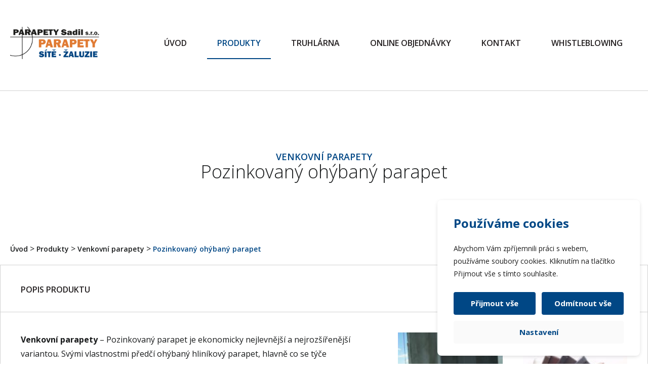

--- FILE ---
content_type: text/html; charset=UTF-8
request_url: https://www.parapetyrs.cz/pozinkovany-ohybany-parapet/
body_size: 12377
content:
<!DOCTYPE html>

<!--[if lt IE 7 ]> <html class="ie6"> <![endif]-->
<!--[if IE 7 ]>    <html class="ie7"> <![endif]-->
<!--[if IE 8 ]>    <html class="ie8"> <![endif]-->
<!--[if IE 9 ]>    <html class="ie9"> <![endif]-->
<!--[if (gt IE 9)|!(IE)]><!--> <html class=""> <!--<![endif]-->
    <head>
        <title>Pozinkovaný ohýbaný parapet | PARAPETY Sadil s.r.o.</title>
         
<!--noptimize-->
<script>window.im_cookie_bar_disable_full_features = false;</script>

	    <script src="https://www.parapetyrs.cz/wp-content/plugins/im-cookie-bar/js/js.cookie.min.js?ver=1767621273"></script>
	    <script src="https://www.parapetyrs.cz/wp-content/plugins/im-cookie-bar/js/cookie-bar.min.js?ver=1767621273"></script>
	    <script src="https://www.parapetyrs.cz/wp-content/plugins/im-cookie-bar/js/init.min.js?ver=1767621273"></script>
<!--/noptimize-->

<!--noptimize-->
<script>window.dataLayer = window.dataLayer || [];</script>
<!--/noptimize-->

<!--noptimize-->
<script>
	window.dataLayer.push({
		"page": {
		    "language":        null,
            "isHome":          false,
            "isCart":          false,
            "isCheckout":      false,
            "isOrderReceived": false,
            "isMyAccount":     false,
            "type":            "singular",
			"template":        null,
            "currency":        null		},
        "object": {
            "id":    110,
            "type":  "post",
            "title": "Pozinkovaný ohýbaný parapet"        }
	});
</script>
<!--/noptimize-->

<!--noptimize-->
<!-- Google Tag Manager -->
<script>
	(function(w,d,s,l,i){w[l]=w[l]||[];w[l].push({'gtm.start':
	new Date().getTime(),event:'gtm.js'});var f=d.getElementsByTagName(s)[0],
	j=d.createElement(s),dl=l!='dataLayer'?'&l='+l:'';j.async=true;j.src=
	'https://www.googletagmanager.com/gtm.js?id='+i+dl;
    f.parentNode.insertBefore(j,f);
	})(window,document,'script','dataLayer','GTM-M5DL6SP');
</script>
<!-- End Google Tag Manager -->
<!--/noptimize-->

<!--noptimize-->
	    <script src="https://www.parapetyrs.cz/wp-content/plugins/im-cookie-bar/js/main.min.js?ver=1767621273"></script>
<!--/noptimize-->
<meta name='robots' content='index, follow, max-image-preview:large, max-snippet:-1, max-video-preview:-1' />

	<!-- This site is optimized with the Yoast SEO plugin v26.6 - https://yoast.com/wordpress/plugins/seo/ -->
	<link rel="canonical" href="https://www.parapetyrs.cz/pozinkovany-ohybany-parapet/" />
	<meta property="og:locale" content="cs_CZ" />
	<meta property="og:type" content="article" />
	<meta property="og:title" content="Pozinkovaný ohýbaný parapet | PARAPETY Sadil s.r.o." />
	<meta property="og:description" content="Venkovní parapety &#8211; Pozinkovaný parapet je ekonomicky nejlevnější a nejrozšířenější variantou. Svými vlastnostmi předčí ohýbaný hliníkový parapet, hlavně co se týče pevnosti. Proto jej máme v nabídce v mnoha atraktivních dekorech. Montáž je stejná jako u hliníkových parapetů. Povrch pozinkovaného parapetu chrání proti mechanickému poškození plastová fólie, která se po montáži odstraní. Venkovní parapety dodáváme v [&hellip;]" />
	<meta property="og:url" content="https://www.parapetyrs.cz/pozinkovany-ohybany-parapet/" />
	<meta property="og:site_name" content="PARAPETY Sadil s.r.o." />
	<meta property="article:published_time" content="2016-08-26T09:22:01+00:00" />
	<meta property="article:modified_time" content="2023-11-20T13:10:30+00:00" />
	<meta property="og:image" content="https://www.parapetyrs.cz/wp-content/uploads/2016/10/og_image.jpg" />
	<meta property="og:image:width" content="1200" />
	<meta property="og:image:height" content="630" />
	<meta property="og:image:type" content="image/jpeg" />
	<meta name="author" content="Martin Baženov" />
	<meta name="twitter:card" content="summary_large_image" />
	<meta name="twitter:label1" content="Napsal(a)" />
	<meta name="twitter:data1" content="Martin Baženov" />
	<meta name="twitter:label2" content="Odhadovaná doba čtení" />
	<meta name="twitter:data2" content="1 minuta" />
	<script type="application/ld+json" class="yoast-schema-graph">{"@context":"https://schema.org","@graph":[{"@type":"WebPage","@id":"https://www.parapetyrs.cz/pozinkovany-ohybany-parapet/","url":"https://www.parapetyrs.cz/pozinkovany-ohybany-parapet/","name":"Pozinkovaný ohýbaný parapet | PARAPETY Sadil s.r.o.","isPartOf":{"@id":"https://www.parapetyrs.cz/#website"},"datePublished":"2016-08-26T09:22:01+00:00","dateModified":"2023-11-20T13:10:30+00:00","author":{"@id":"https://www.parapetyrs.cz/#/schema/person/5aa5d5acb34c89bec22a1147783b02ce"},"breadcrumb":{"@id":"https://www.parapetyrs.cz/pozinkovany-ohybany-parapet/#breadcrumb"},"inLanguage":"cs","potentialAction":[{"@type":"ReadAction","target":["https://www.parapetyrs.cz/pozinkovany-ohybany-parapet/"]}]},{"@type":"BreadcrumbList","@id":"https://www.parapetyrs.cz/pozinkovany-ohybany-parapet/#breadcrumb","itemListElement":[{"@type":"ListItem","position":1,"name":"Domů","item":"https://www.parapetyrs.cz/"},{"@type":"ListItem","position":2,"name":"Pozinkovaný ohýbaný parapet"}]},{"@type":"WebSite","@id":"https://www.parapetyrs.cz/#website","url":"https://www.parapetyrs.cz/","name":"PARAPETY Sadil s.r.o.","description":"Parapety, sítě, výplně, Kerdyn, Purenit","potentialAction":[{"@type":"SearchAction","target":{"@type":"EntryPoint","urlTemplate":"https://www.parapetyrs.cz/?s={search_term_string}"},"query-input":{"@type":"PropertyValueSpecification","valueRequired":true,"valueName":"search_term_string"}}],"inLanguage":"cs"},{"@type":"Person","@id":"https://www.parapetyrs.cz/#/schema/person/5aa5d5acb34c89bec22a1147783b02ce","name":"Martin Baženov","image":{"@type":"ImageObject","inLanguage":"cs","@id":"https://www.parapetyrs.cz/#/schema/person/image/","url":"https://secure.gravatar.com/avatar/f5d34cf30796fc0bf7b166350d96463daccee2be639b36d0d33cee7e445b2e7b?s=96&d=mm&r=g","contentUrl":"https://secure.gravatar.com/avatar/f5d34cf30796fc0bf7b166350d96463daccee2be639b36d0d33cee7e445b2e7b?s=96&d=mm&r=g","caption":"Martin Baženov"},"url":"https://www.parapetyrs.cz/author/sadil/"}]}</script>
	<!-- / Yoast SEO plugin. -->


<link rel="alternate" type="application/rss+xml" title="PARAPETY Sadil s.r.o. &raquo; RSS komentářů pro Pozinkovaný ohýbaný parapet" href="https://www.parapetyrs.cz/pozinkovany-ohybany-parapet/feed/" />
<link rel="alternate" title="oEmbed (JSON)" type="application/json+oembed" href="https://www.parapetyrs.cz/wp-json/oembed/1.0/embed?url=https%3A%2F%2Fwww.parapetyrs.cz%2Fpozinkovany-ohybany-parapet%2F" />
<link rel="alternate" title="oEmbed (XML)" type="text/xml+oembed" href="https://www.parapetyrs.cz/wp-json/oembed/1.0/embed?url=https%3A%2F%2Fwww.parapetyrs.cz%2Fpozinkovany-ohybany-parapet%2F&#038;format=xml" />
<style id='wp-img-auto-sizes-contain-inline-css' type='text/css'>
img:is([sizes=auto i],[sizes^="auto," i]){contain-intrinsic-size:3000px 1500px}
/*# sourceURL=wp-img-auto-sizes-contain-inline-css */
</style>
<style id='wp-emoji-styles-inline-css' type='text/css'>

	img.wp-smiley, img.emoji {
		display: inline !important;
		border: none !important;
		box-shadow: none !important;
		height: 1em !important;
		width: 1em !important;
		margin: 0 0.07em !important;
		vertical-align: -0.1em !important;
		background: none !important;
		padding: 0 !important;
	}
/*# sourceURL=wp-emoji-styles-inline-css */
</style>
<style id='wp-block-library-inline-css' type='text/css'>
:root{--wp-block-synced-color:#7a00df;--wp-block-synced-color--rgb:122,0,223;--wp-bound-block-color:var(--wp-block-synced-color);--wp-editor-canvas-background:#ddd;--wp-admin-theme-color:#007cba;--wp-admin-theme-color--rgb:0,124,186;--wp-admin-theme-color-darker-10:#006ba1;--wp-admin-theme-color-darker-10--rgb:0,107,160.5;--wp-admin-theme-color-darker-20:#005a87;--wp-admin-theme-color-darker-20--rgb:0,90,135;--wp-admin-border-width-focus:2px}@media (min-resolution:192dpi){:root{--wp-admin-border-width-focus:1.5px}}.wp-element-button{cursor:pointer}:root .has-very-light-gray-background-color{background-color:#eee}:root .has-very-dark-gray-background-color{background-color:#313131}:root .has-very-light-gray-color{color:#eee}:root .has-very-dark-gray-color{color:#313131}:root .has-vivid-green-cyan-to-vivid-cyan-blue-gradient-background{background:linear-gradient(135deg,#00d084,#0693e3)}:root .has-purple-crush-gradient-background{background:linear-gradient(135deg,#34e2e4,#4721fb 50%,#ab1dfe)}:root .has-hazy-dawn-gradient-background{background:linear-gradient(135deg,#faaca8,#dad0ec)}:root .has-subdued-olive-gradient-background{background:linear-gradient(135deg,#fafae1,#67a671)}:root .has-atomic-cream-gradient-background{background:linear-gradient(135deg,#fdd79a,#004a59)}:root .has-nightshade-gradient-background{background:linear-gradient(135deg,#330968,#31cdcf)}:root .has-midnight-gradient-background{background:linear-gradient(135deg,#020381,#2874fc)}:root{--wp--preset--font-size--normal:16px;--wp--preset--font-size--huge:42px}.has-regular-font-size{font-size:1em}.has-larger-font-size{font-size:2.625em}.has-normal-font-size{font-size:var(--wp--preset--font-size--normal)}.has-huge-font-size{font-size:var(--wp--preset--font-size--huge)}.has-text-align-center{text-align:center}.has-text-align-left{text-align:left}.has-text-align-right{text-align:right}.has-fit-text{white-space:nowrap!important}#end-resizable-editor-section{display:none}.aligncenter{clear:both}.items-justified-left{justify-content:flex-start}.items-justified-center{justify-content:center}.items-justified-right{justify-content:flex-end}.items-justified-space-between{justify-content:space-between}.screen-reader-text{border:0;clip-path:inset(50%);height:1px;margin:-1px;overflow:hidden;padding:0;position:absolute;width:1px;word-wrap:normal!important}.screen-reader-text:focus{background-color:#ddd;clip-path:none;color:#444;display:block;font-size:1em;height:auto;left:5px;line-height:normal;padding:15px 23px 14px;text-decoration:none;top:5px;width:auto;z-index:100000}html :where(.has-border-color){border-style:solid}html :where([style*=border-top-color]){border-top-style:solid}html :where([style*=border-right-color]){border-right-style:solid}html :where([style*=border-bottom-color]){border-bottom-style:solid}html :where([style*=border-left-color]){border-left-style:solid}html :where([style*=border-width]){border-style:solid}html :where([style*=border-top-width]){border-top-style:solid}html :where([style*=border-right-width]){border-right-style:solid}html :where([style*=border-bottom-width]){border-bottom-style:solid}html :where([style*=border-left-width]){border-left-style:solid}html :where(img[class*=wp-image-]){height:auto;max-width:100%}:where(figure){margin:0 0 1em}html :where(.is-position-sticky){--wp-admin--admin-bar--position-offset:var(--wp-admin--admin-bar--height,0px)}@media screen and (max-width:600px){html :where(.is-position-sticky){--wp-admin--admin-bar--position-offset:0px}}

/*# sourceURL=wp-block-library-inline-css */
</style><style id='global-styles-inline-css' type='text/css'>
:root{--wp--preset--aspect-ratio--square: 1;--wp--preset--aspect-ratio--4-3: 4/3;--wp--preset--aspect-ratio--3-4: 3/4;--wp--preset--aspect-ratio--3-2: 3/2;--wp--preset--aspect-ratio--2-3: 2/3;--wp--preset--aspect-ratio--16-9: 16/9;--wp--preset--aspect-ratio--9-16: 9/16;--wp--preset--color--black: #000000;--wp--preset--color--cyan-bluish-gray: #abb8c3;--wp--preset--color--white: #ffffff;--wp--preset--color--pale-pink: #f78da7;--wp--preset--color--vivid-red: #cf2e2e;--wp--preset--color--luminous-vivid-orange: #ff6900;--wp--preset--color--luminous-vivid-amber: #fcb900;--wp--preset--color--light-green-cyan: #7bdcb5;--wp--preset--color--vivid-green-cyan: #00d084;--wp--preset--color--pale-cyan-blue: #8ed1fc;--wp--preset--color--vivid-cyan-blue: #0693e3;--wp--preset--color--vivid-purple: #9b51e0;--wp--preset--gradient--vivid-cyan-blue-to-vivid-purple: linear-gradient(135deg,rgb(6,147,227) 0%,rgb(155,81,224) 100%);--wp--preset--gradient--light-green-cyan-to-vivid-green-cyan: linear-gradient(135deg,rgb(122,220,180) 0%,rgb(0,208,130) 100%);--wp--preset--gradient--luminous-vivid-amber-to-luminous-vivid-orange: linear-gradient(135deg,rgb(252,185,0) 0%,rgb(255,105,0) 100%);--wp--preset--gradient--luminous-vivid-orange-to-vivid-red: linear-gradient(135deg,rgb(255,105,0) 0%,rgb(207,46,46) 100%);--wp--preset--gradient--very-light-gray-to-cyan-bluish-gray: linear-gradient(135deg,rgb(238,238,238) 0%,rgb(169,184,195) 100%);--wp--preset--gradient--cool-to-warm-spectrum: linear-gradient(135deg,rgb(74,234,220) 0%,rgb(151,120,209) 20%,rgb(207,42,186) 40%,rgb(238,44,130) 60%,rgb(251,105,98) 80%,rgb(254,248,76) 100%);--wp--preset--gradient--blush-light-purple: linear-gradient(135deg,rgb(255,206,236) 0%,rgb(152,150,240) 100%);--wp--preset--gradient--blush-bordeaux: linear-gradient(135deg,rgb(254,205,165) 0%,rgb(254,45,45) 50%,rgb(107,0,62) 100%);--wp--preset--gradient--luminous-dusk: linear-gradient(135deg,rgb(255,203,112) 0%,rgb(199,81,192) 50%,rgb(65,88,208) 100%);--wp--preset--gradient--pale-ocean: linear-gradient(135deg,rgb(255,245,203) 0%,rgb(182,227,212) 50%,rgb(51,167,181) 100%);--wp--preset--gradient--electric-grass: linear-gradient(135deg,rgb(202,248,128) 0%,rgb(113,206,126) 100%);--wp--preset--gradient--midnight: linear-gradient(135deg,rgb(2,3,129) 0%,rgb(40,116,252) 100%);--wp--preset--font-size--small: 13px;--wp--preset--font-size--medium: 20px;--wp--preset--font-size--large: 36px;--wp--preset--font-size--x-large: 42px;--wp--preset--spacing--20: 0.44rem;--wp--preset--spacing--30: 0.67rem;--wp--preset--spacing--40: 1rem;--wp--preset--spacing--50: 1.5rem;--wp--preset--spacing--60: 2.25rem;--wp--preset--spacing--70: 3.38rem;--wp--preset--spacing--80: 5.06rem;--wp--preset--shadow--natural: 6px 6px 9px rgba(0, 0, 0, 0.2);--wp--preset--shadow--deep: 12px 12px 50px rgba(0, 0, 0, 0.4);--wp--preset--shadow--sharp: 6px 6px 0px rgba(0, 0, 0, 0.2);--wp--preset--shadow--outlined: 6px 6px 0px -3px rgb(255, 255, 255), 6px 6px rgb(0, 0, 0);--wp--preset--shadow--crisp: 6px 6px 0px rgb(0, 0, 0);}:where(.is-layout-flex){gap: 0.5em;}:where(.is-layout-grid){gap: 0.5em;}body .is-layout-flex{display: flex;}.is-layout-flex{flex-wrap: wrap;align-items: center;}.is-layout-flex > :is(*, div){margin: 0;}body .is-layout-grid{display: grid;}.is-layout-grid > :is(*, div){margin: 0;}:where(.wp-block-columns.is-layout-flex){gap: 2em;}:where(.wp-block-columns.is-layout-grid){gap: 2em;}:where(.wp-block-post-template.is-layout-flex){gap: 1.25em;}:where(.wp-block-post-template.is-layout-grid){gap: 1.25em;}.has-black-color{color: var(--wp--preset--color--black) !important;}.has-cyan-bluish-gray-color{color: var(--wp--preset--color--cyan-bluish-gray) !important;}.has-white-color{color: var(--wp--preset--color--white) !important;}.has-pale-pink-color{color: var(--wp--preset--color--pale-pink) !important;}.has-vivid-red-color{color: var(--wp--preset--color--vivid-red) !important;}.has-luminous-vivid-orange-color{color: var(--wp--preset--color--luminous-vivid-orange) !important;}.has-luminous-vivid-amber-color{color: var(--wp--preset--color--luminous-vivid-amber) !important;}.has-light-green-cyan-color{color: var(--wp--preset--color--light-green-cyan) !important;}.has-vivid-green-cyan-color{color: var(--wp--preset--color--vivid-green-cyan) !important;}.has-pale-cyan-blue-color{color: var(--wp--preset--color--pale-cyan-blue) !important;}.has-vivid-cyan-blue-color{color: var(--wp--preset--color--vivid-cyan-blue) !important;}.has-vivid-purple-color{color: var(--wp--preset--color--vivid-purple) !important;}.has-black-background-color{background-color: var(--wp--preset--color--black) !important;}.has-cyan-bluish-gray-background-color{background-color: var(--wp--preset--color--cyan-bluish-gray) !important;}.has-white-background-color{background-color: var(--wp--preset--color--white) !important;}.has-pale-pink-background-color{background-color: var(--wp--preset--color--pale-pink) !important;}.has-vivid-red-background-color{background-color: var(--wp--preset--color--vivid-red) !important;}.has-luminous-vivid-orange-background-color{background-color: var(--wp--preset--color--luminous-vivid-orange) !important;}.has-luminous-vivid-amber-background-color{background-color: var(--wp--preset--color--luminous-vivid-amber) !important;}.has-light-green-cyan-background-color{background-color: var(--wp--preset--color--light-green-cyan) !important;}.has-vivid-green-cyan-background-color{background-color: var(--wp--preset--color--vivid-green-cyan) !important;}.has-pale-cyan-blue-background-color{background-color: var(--wp--preset--color--pale-cyan-blue) !important;}.has-vivid-cyan-blue-background-color{background-color: var(--wp--preset--color--vivid-cyan-blue) !important;}.has-vivid-purple-background-color{background-color: var(--wp--preset--color--vivid-purple) !important;}.has-black-border-color{border-color: var(--wp--preset--color--black) !important;}.has-cyan-bluish-gray-border-color{border-color: var(--wp--preset--color--cyan-bluish-gray) !important;}.has-white-border-color{border-color: var(--wp--preset--color--white) !important;}.has-pale-pink-border-color{border-color: var(--wp--preset--color--pale-pink) !important;}.has-vivid-red-border-color{border-color: var(--wp--preset--color--vivid-red) !important;}.has-luminous-vivid-orange-border-color{border-color: var(--wp--preset--color--luminous-vivid-orange) !important;}.has-luminous-vivid-amber-border-color{border-color: var(--wp--preset--color--luminous-vivid-amber) !important;}.has-light-green-cyan-border-color{border-color: var(--wp--preset--color--light-green-cyan) !important;}.has-vivid-green-cyan-border-color{border-color: var(--wp--preset--color--vivid-green-cyan) !important;}.has-pale-cyan-blue-border-color{border-color: var(--wp--preset--color--pale-cyan-blue) !important;}.has-vivid-cyan-blue-border-color{border-color: var(--wp--preset--color--vivid-cyan-blue) !important;}.has-vivid-purple-border-color{border-color: var(--wp--preset--color--vivid-purple) !important;}.has-vivid-cyan-blue-to-vivid-purple-gradient-background{background: var(--wp--preset--gradient--vivid-cyan-blue-to-vivid-purple) !important;}.has-light-green-cyan-to-vivid-green-cyan-gradient-background{background: var(--wp--preset--gradient--light-green-cyan-to-vivid-green-cyan) !important;}.has-luminous-vivid-amber-to-luminous-vivid-orange-gradient-background{background: var(--wp--preset--gradient--luminous-vivid-amber-to-luminous-vivid-orange) !important;}.has-luminous-vivid-orange-to-vivid-red-gradient-background{background: var(--wp--preset--gradient--luminous-vivid-orange-to-vivid-red) !important;}.has-very-light-gray-to-cyan-bluish-gray-gradient-background{background: var(--wp--preset--gradient--very-light-gray-to-cyan-bluish-gray) !important;}.has-cool-to-warm-spectrum-gradient-background{background: var(--wp--preset--gradient--cool-to-warm-spectrum) !important;}.has-blush-light-purple-gradient-background{background: var(--wp--preset--gradient--blush-light-purple) !important;}.has-blush-bordeaux-gradient-background{background: var(--wp--preset--gradient--blush-bordeaux) !important;}.has-luminous-dusk-gradient-background{background: var(--wp--preset--gradient--luminous-dusk) !important;}.has-pale-ocean-gradient-background{background: var(--wp--preset--gradient--pale-ocean) !important;}.has-electric-grass-gradient-background{background: var(--wp--preset--gradient--electric-grass) !important;}.has-midnight-gradient-background{background: var(--wp--preset--gradient--midnight) !important;}.has-small-font-size{font-size: var(--wp--preset--font-size--small) !important;}.has-medium-font-size{font-size: var(--wp--preset--font-size--medium) !important;}.has-large-font-size{font-size: var(--wp--preset--font-size--large) !important;}.has-x-large-font-size{font-size: var(--wp--preset--font-size--x-large) !important;}
/*# sourceURL=global-styles-inline-css */
</style>

<style id='classic-theme-styles-inline-css' type='text/css'>
/*! This file is auto-generated */
.wp-block-button__link{color:#fff;background-color:#32373c;border-radius:9999px;box-shadow:none;text-decoration:none;padding:calc(.667em + 2px) calc(1.333em + 2px);font-size:1.125em}.wp-block-file__button{background:#32373c;color:#fff;text-decoration:none}
/*# sourceURL=/wp-includes/css/classic-themes.min.css */
</style>
<link rel='stylesheet' id='contact-form-7-css' href='https://www.parapetyrs.cz/wp-content/plugins/contact-form-7/includes/css/styles.css?ver=6.1.4' type='text/css' media='all' />
<link rel='stylesheet' id='im-cookie-bar-css' href='https://www.parapetyrs.cz/wp-content/plugins/im-cookie-bar/css/im-cookie-bar.css?ver=1767621273' type='text/css' media='all' />
<script type="text/javascript" src="https://www.parapetyrs.cz/wp-includes/js/jquery/jquery.min.js?ver=3.7.1" id="jquery-core-js"></script>
<script type="text/javascript" src="https://www.parapetyrs.cz/wp-includes/js/jquery/jquery-migrate.min.js?ver=3.4.1" id="jquery-migrate-js"></script>
<link rel="https://api.w.org/" href="https://www.parapetyrs.cz/wp-json/" /><link rel="alternate" title="JSON" type="application/json" href="https://www.parapetyrs.cz/wp-json/wp/v2/posts/110" /><link rel="EditURI" type="application/rsd+xml" title="RSD" href="https://www.parapetyrs.cz/xmlrpc.php?rsd" />
<link rel='shortlink' href='https://www.parapetyrs.cz/?p=110' />

<style>
    :root {
        --im-cookie-bar-headings-color: #004785;
        --im-cookie-bar-text-color: #1d1d1d;
        --im-cookie-bar-primary-color: #004785;
        --im-cookie-bar-primary-text-color: #ffffff;
        --im-cookie-bar-inactive-switcher-color: #e0e0e0;
        --im-cookie-bar-background-color: #ffffff;
        --im-cookie-bar-blocks-background-color: #fafafa;
    }
</style>
<style type="text/css">.recentcomments a{display:inline !important;padding:0 !important;margin:0 !important;}</style><meta name="facebook-domain-verification" content="dld0dwtmvjqy3e14j3n09eh70qbfi3" /><meta charset="UTF-8">
<meta name="HandheldFriendly" content="True">
        <meta name="MobileOptimized" content="320">
        <meta name="viewport" content="width=device-width, initial-scale=1, minimum-scale=1, maximum-scale=1, user-scalable=no">
        <link rel="apple-touch-icon" sizes="57x57" href="https://www.parapetyrs.cz/wp-content/themes/sadil/lib/img/apple-icon-57x57.png">
<link rel="apple-touch-icon" sizes="60x60" href="https://www.parapetyrs.cz/wp-content/themes/sadil/lib/img/apple-icon-60x60.png">
<link rel="apple-touch-icon" sizes="72x72" href="https://www.parapetyrs.cz/wp-content/themes/sadil/lib/img/apple-icon-72x72.png">
<link rel="apple-touch-icon" sizes="76x76" href="https://www.parapetyrs.cz/wp-content/themes/sadil/lib/img/apple-icon-76x76.png">
<link rel="apple-touch-icon" sizes="114x114" href="https://www.parapetyrs.cz/wp-content/themes/sadil/lib/img/apple-icon-114x114.png">
<link rel="apple-touch-icon" sizes="120x120" href="https://www.parapetyrs.cz/wp-content/themes/sadil/lib/img/apple-icon-120x120.png">
<link rel="apple-touch-icon" sizes="144x144" href="https://www.parapetyrs.cz/wp-content/themes/sadil/lib/img/apple-icon-144x144.png">
<link rel="apple-touch-icon" sizes="152x152" href="https://www.parapetyrs.cz/wp-content/themes/sadil/lib/img/apple-icon-152x152.png">
<link rel="apple-touch-icon" sizes="180x180" href="https://www.parapetyrs.cz/wp-content/themes/sadil/lib/img/apple-icon-180x180.png">
<link rel="icon" type="image/png" sizes="70x70"  href="https://www.parapetyrs.cz/wp-content/themes/sadil/lib/img/ms-icon-70x70.png">
<link rel="icon" type="image/png" sizes="144x144"  href="https://www.parapetyrs.cz/wp-content/themes/sadil/lib/img/ms-icon-144x144.png">
<link rel="icon" type="image/png" sizes="150x150"  href="https://www.parapetyrs.cz/wp-content/themes/sadil/lib/img/ms-icon-150x150.png">
<link rel="icon" type="image/png" sizes="310x310"  href="https://www.parapetyrs.cz/wp-content/themes/sadil/lib/img/ms-icon-310x310.png">
<link rel="icon" type="image/png" sizes="36x36"  href="https://www.parapetyrs.cz/wp-content/themes/sadil/lib/img/android-icon-36x36.png">
<link rel="icon" type="image/png" sizes="48x48"  href="https://www.parapetyrs.cz/wp-content/themes/sadil/lib/img/android-icon-48x48.png">
<link rel="icon" type="image/png" sizes="72x72"  href="https://www.parapetyrs.cz/wp-content/themes/sadil/lib/img/android-icon-72x72.png">
<link rel="icon" type="image/png" sizes="96x96"  href="https://www.parapetyrs.cz/wp-content/themes/sadil/lib/img/android-icon-96x96.png">
<link rel="icon" type="image/png" sizes="144x144"  href="https://www.parapetyrs.cz/wp-content/themes/sadil/lib/img/android-icon-144x144.png">
<link rel="icon" type="image/png" sizes="192x192"  href="https://www.parapetyrs.cz/wp-content/themes/sadil/lib/img/android-icon-192x192.png">
<link rel="icon" type="image/png" sizes="32x32" href="https://www.parapetyrs.cz/wp-content/themes/sadil/lib/img/favicon-32x32.png">
<link rel="icon" type="image/png" sizes="96x96" href="https://www.parapetyrs.cz/wp-content/themes/sadil/lib/img/favicon-96x96.png">
<link rel="icon" type="image/png" sizes="16x16" href="https://www.parapetyrs.cz/wp-content/themes/sadil/lib/img/favicon-16x16.png">
<link rel="manifest" href="https://www.parapetyrs.cz/wp-content/themes/sadil/lib/js/manifest.json">

         <link href="https://www.parapetyrs.cz/wp-content/themes/sadil/lib/css/flaticon.css" rel="stylesheet" type="text/css">
        <link rel="stylesheet" type="text/css" href="https://www.parapetyrs.cz/wp-content/themes/sadil/lib/css/slick.css"/>
        <link rel="stylesheet" type="text/css" href="https://www.parapetyrs.cz/wp-content/themes/sadil/lib/css/slick-theme.css"/>
        <link rel="stylesheet" href="//netdna.bootstrapcdn.com/bootstrap/3.3.6/css/bootstrap.min.css">
        <link rel="stylesheet" href="https://www.parapetyrs.cz/wp-content/themes/sadil/lib/css/bootstrap-image-gallery.min.css">
        <link href="https://www.parapetyrs.cz/wp-content/themes/sadil/style.css?version=1674129393" rel="stylesheet" type="text/css">
        <link rel="stylesheet" href="https://www.parapetyrs.cz/wp-content/themes/sadil/lib/css/simpleLightbox.min.css" type="text/css">

        <!--[if lt IE 9]>
            <script src="https://www.parapetyrs.cz/wp-content/themes/sadil/lib/js/html5shiv.js"></script>
        <![endif]-->
        <!--[if lte IE 9]>
        <script src="https://www.parapetyrs.cz/wp-content/themes/sadil/lib/js/html5shiv.js"></script>
            <script src="https://www.parapetyrs.cz/wp-content/themes/sadil/lib/js/respond.js"></script>
        <link href="https://www.parapetyrs.cz/wp-content/themes/sadil/lib/css/ie.css" rel="stylesheet" type="text/css" media='all'>
        <![endif]-->
 </head>
 <body class=" ">
	
<!-- Google Tag Manager (noscript) -->
<noscript>
	<iframe
		src="https://www.googletagmanager.com/ns.html?id=GTM-M5DL6SP"
        height="0"
		width="0"
		style="display:none; visibility:hidden"
	></iframe>
</noscript>
<!-- End Google Tag Manager (noscript) -->
 
        <div id="header">
            <div class="fixed-menu">
            <div class="container">
                
            <div class="logo-header">
                <a href="https://www.parapetyrs.cz"> <img src="https://www.parapetyrs.cz/wp-content/themes/sadil/lib/img/logo-header.png?v=1"></a>
            </div>
                <div id="mobile-menu"><i class="icon-menu"></i></div>
            <div id="menu">
            <div id="navigation" class="product-color">
                 <div class="menu-hlavni-menu-container"><ul id="menu-hlavni-menu" class="menu"><li id="menu-item-16" class="menu-item menu-item-type-post_type menu-item-object-page menu-item-home menu-item-16"><a href="https://www.parapetyrs.cz/">Úvod</a></li>
<li id="menu-item-13" class="menu-item menu-item-type-post_type menu-item-object-page menu-item-13"><a href="https://www.parapetyrs.cz/produkty/">Produkty</a></li>
<li id="menu-item-11247" class="menu-item menu-item-type-post_type menu-item-object-page menu-item-11247"><a href="https://www.parapetyrs.cz/truhlarna/">Truhlárna</a></li>
<li id="menu-item-3610" class="menu-item menu-item-type-custom menu-item-object-custom menu-item-3610"><a href="https://objednavky.parapetyrs.cz/">Online objednávky</a></li>
<li id="menu-item-15" class="menu-item menu-item-type-post_type menu-item-object-page menu-item-15"><a href="https://www.parapetyrs.cz/kontakt/">Kontakt</a></li>
<li id="menu-item-11401" class="menu-item menu-item-type-post_type menu-item-object-page menu-item-11401"><a href="https://www.parapetyrs.cz/whistleblowing/">Whistleblowing</a></li>
</ul></div>            </div>
                </div>
                    <div class="clearfix"></div>
                    </div>
                </div>
        </div>
        
<div id="product-page">
                <div class="product-h">
                    <div class="table">
                        <div class="table-cell">
                            <h1 class="special-h1">
                               Venkovní parapety                            
</h1>
            <h2>Pozinkovaný ohýbaný parapet</h2>
                        </div>
                    </div>
                </div>
    <div class="container container-nav">
        <div class="mini-nav-div">
             <span><a class="mini-nav" href="https://www.parapetyrs.cz">Úvod</a></span><span> > </span><span><a class="mini-nav" href="produkty">Produkty</a></span><span> > </span><span><a class="mini-nav" href="https://www.parapetyrs.cz/category/venkovni-parapety/">Venkovní parapety</a></span><span> > </span><span><a href="" class="mini-nav active-mini">Pozinkovaný ohýbaný parapet</a></span>
        
        </div>
    </div>
                <div class="container single-pro">
                    <div class="col-xs-12 nadpis-produkt prvni-nadpis">
                        <h5 class="special-h5">Popis produktu</h5>
                    </div>
                    <div class="col-xs-12  col-md-7 col-xl-8  text-produkt md-no-p main-text-p ">
                        <p><strong>Venkovní parapety</strong> &#8211; Pozinkovaný parapet je ekonomicky nejlevnější a nejrozšířenější variantou. Svými vlastnostmi předčí ohýbaný hliníkový parapet, hlavně co se týče pevnosti. Proto jej máme v nabídce v mnoha atraktivních dekorech. Montáž je stejná jako u hliníkových parapetů.</p>
<p>Povrch pozinkovaného parapetu chrání proti mechanickému poškození plastová fólie, která se po montáži odstraní.</p>
<ul>
<li>Venkovní parapety dodáváme v 6 základních barvách</li>
<li>Boční plastové krytky v základních barvách parapetu</li>
<li>Možnost nástřiku parapetu v jakékoliv barvě RAL</li>
</ul>
<p><strong>Upozornění:</strong></p>
<p>Pokud si vyberete nestandardní barvu parapetu, je lepší skonzultovat barevné sladění s našim pracovníkem. Ten vám navrhne ideální sladění s našimi možnostmi.</p>
                        </div>
                                        <div class="col-xs-12 col-md-5 col-xl-4 img-produkt">
                            
                    
                <a href="https://www.parapetyrs.cz/wp-content/uploads/2016/08/PozinkB-800x800.jpg" data-gallery>
                     <img src="https://www.parapetyrs.cz/wp-content/uploads/2016/08/PozinkB-800x800-150x150.jpg" alt="" />
                </a>
           
                    
                <a href="https://www.parapetyrs.cz/wp-content/uploads/2016/08/Pozvejir1-800x800.jpg" data-gallery>
                     <img src="https://www.parapetyrs.cz/wp-content/uploads/2016/08/Pozvejir1-800x800-150x150.jpg" alt="" />
                </a>
           
                    
                <a href="https://www.parapetyrs.cz/wp-content/uploads/2016/08/Pozvejir2-800x800.jpg" data-gallery>
                     <img src="https://www.parapetyrs.cz/wp-content/uploads/2016/08/Pozvejir2-800x800-150x150.jpg" alt="" />
                </a>
           
                    
                <a href="https://www.parapetyrs.cz/wp-content/uploads/2016/08/Pozink-800x800.jpg" data-gallery>
                     <img src="https://www.parapetyrs.cz/wp-content/uploads/2016/08/Pozink-800x800-150x150.jpg" alt="" />
                </a>
           
            
                  
                    </div>
                                        <div class="col-xs-12  col-md-6  border-top">
                        <div class="col-xs-12 nadpis-produkt">
                            <h5 class="special-h5">Dekory</h5>
                    </div>
                                               
                        <div id="dekors" class="col-xs-12 dekory-produkt">
                                        
               
                
            
                    
               
                
            
                    
               
                
            
                    
               
                
            
                    
               
                
            
                    
               
                
            
                    
               
                
            
                                                                
                                 <div class="col-xs-12 dek-cat">
               <p>1 základní dekory</p>
                            </div>           
                            
                   <a class="col-xs-6 col-sm-4 dekory-single" href="https://www.parapetyrs.cz/wp-content/uploads/2016/08/Poz-bílá.jpg" data-gallery data-description="poz-bila" title="Bílá RAL 9010">
                    
                     <img src="https://www.parapetyrs.cz/wp-content/uploads/2016/08/Poz-bílá.jpg" alt="Bílá" title="poz-bila"/>
                     <p class="caption">Bílá RAL 9010</p>
                                          <span style="display: none;" class="info-span">poz bila</span>
                </a>         
                            
                   <a class="col-xs-6 col-sm-4 dekory-single" href="https://www.parapetyrs.cz/wp-content/uploads/2016/08/Poz-hnědáRAL8017.jpg" data-gallery data-description="poz-hneda1" title="Hnědá RAL 8017">
                    
                     <img src="https://www.parapetyrs.cz/wp-content/uploads/2016/08/Poz-hnědáRAL8017.jpg" alt="Hnědá 8017" title="poz-hneda1"/>
                     <p class="caption">Hnědá RAL 8017</p>
                                          <span style="display: none;" class="info-span">poz hneda1</span>
                </a>         
                            
                   <a class="col-xs-6 col-sm-4 dekory-single" href="https://www.parapetyrs.cz/wp-content/uploads/2016/08/Poz-hnědáRAL8019.jpg" data-gallery data-description="poz-hneda2" title="Hnědá RAL 8019">
                    
                     <img src="https://www.parapetyrs.cz/wp-content/uploads/2016/08/Poz-hnědáRAL8019.jpg" alt="Hnědá 8019" title="poz-hneda2"/>
                     <p class="caption">Hnědá RAL 8019</p>
                                          <span style="display: none;" class="info-span">poz hneda2</span>
                </a>         
                            
                   <a class="col-xs-6 col-sm-4 dekory-single" href="https://www.parapetyrs.cz/wp-content/uploads/2016/08/Poz-Antzracit.jpg" data-gallery data-description="poz-antzracit" title="Antracitgrau RAL 7016">
                    
                     <img src="https://www.parapetyrs.cz/wp-content/uploads/2016/08/Poz-Antzracit.jpg" alt="Antracitgrau" title="poz-antzracit"/>
                     <p class="caption">Antracitgrau RAL 7016</p>
                                          <span style="display: none;" class="info-span">poz antzracit</span>
                </a>         
                                                        
                                 <div class="col-xs-12 dek-cat">
               <p>2 Základní dekory - DŘEVODEKOR</p>
                            </div>           
                            
                   <a class="col-xs-6 col-sm-4 dekory-single" href="https://www.parapetyrs.cz/wp-content/uploads/2016/08/Poz-ZD.jpg" data-gallery data-description="poz-zd" title="Zlatý dub D01">
                    
                     <img src="https://www.parapetyrs.cz/wp-content/uploads/2016/08/Poz-ZD.jpg" alt="ZD" title="poz-zd"/>
                     <p class="caption">Zlatý dub D01</p>
                                          <span style="display: none;" class="info-span">poz zd</span>
                </a>         
                            
                   <a class="col-xs-6 col-sm-4 dekory-single" href="https://www.parapetyrs.cz/wp-content/uploads/2016/08/Poz-Ořech.jpg" data-gallery data-description="poz-orech" title="Ořech D02">
                    
                     <img src="https://www.parapetyrs.cz/wp-content/uploads/2016/08/Poz-Ořech.jpg" alt="Ořech" title="poz-orech"/>
                     <p class="caption">Ořech D02</p>
                                          <span style="display: none;" class="info-span">poz orech</span>
                </a>         
                                                        
                                 <div class="col-xs-12 dek-cat">
               <p>3 RAL - (Na objednávku)</p>
                            </div>           
                            
                   <a class="col-xs-6 col-sm-4 dekory-single" href="https://www.parapetyrs.cz/vzornik-ral/"  data-description="ral-logo" title="Vzorník RAL">
                    
                     <img src="https://www.parapetyrs.cz/wp-content/uploads/2016/08/ral-logo.jpg" alt="" title="ral-logo"/>
                     <p class="caption">Vzorník RAL</p>
                                          <span style="display: none;" class="info-span">ral logo</span>
                </a>         
                                                    </div>
                    </div>
                                                            <div class="col-xs-12  col-md-6  border-top">
                        <div class="col-xs-12 nadpis-produkt">
                            <h5 class="special-h5">Technické informace </h5>
                    </div>
                        <div class="col-xs-12 text-produkt tech-produkt">
                            <h5><strong>ROZMĚRY:</strong></h5>
<p><strong>délka:</strong> 6.000 mm <strong>h (šířka): </strong>90-400 mm <strong>s:</strong> 0,75 mm <strong>výška nosu:</strong> 40 mm <strong>výška zadního lemu:</strong> 25 mm (v zadním lemu jsou oválné dírky po cca. 25 cm)   <img decoding="async" class="alignnone wp-image-611 size-full" src="http://nextbrand.cz/subdom/sadil-wp/wp-content/uploads/2016/08/Nákres-Pozink.jpg" alt="nakres-pozink" width="390" height="183" srcset="https://www.parapetyrs.cz/wp-content/uploads/2016/08/Nákres-Pozink.jpg 390w, https://www.parapetyrs.cz/wp-content/uploads/2016/08/Nákres-Pozink-300x141.jpg 300w" sizes="(max-width: 390px) 100vw, 390px" /></p>
<h5><strong>SPECIFIKACE:</strong></h5>
<ul>
<li>materiál: FeZn</li>
<li>typ: ohýbaný ocelový plech</li>
<li>povrch: polyuretanová barva, komaxit</li>
<li>ochrana povrchu: povrch parapetu chrání ochranná fólie, která se po montáži odstraní</li>
<li>balení: po zakázkách v bublince, smršťovací fólii nebo v kartonu a popsané dle zakázek</li>
</ul>
<h5><strong>VLASTNOSTI A VÝHODY:</strong></h5>
<ul>
<li>odolnost proti působení klimatických vlivů</li>
<li><strong>stálost barev</strong> jednotlivých dekorů</li>
<li>velká pevnost a tuhost nosného materiálu, nedoporučuje se na parapet stoupat</li>
<li>dlouhá životnost</li>
<li><strong>tepelná roztažnost</strong> ( 1mm/1m při rozdílu teplot cca. 50C°)</li>
<li>díky kulatému zakončení nosu má voda tendenci stékat na omítku (doporučuje se větší přesah)</li>
</ul>
<h5><strong>KRYTKY:</strong></h5>
<ul>
<li>používáme plastové krytky z odolného stálobarevného materiálu <strong>ASA</strong>, který odolává UV záření</li>
<li>plastové krytky v základních dekorech dodáváme originální (na každou šíři), nezkracujeme je, aby voda nezatékala pod okno</li>
</ul>
<p>&nbsp;</p>
                        </div>
                    </div>
                                             <div class="col-xs-12 nadpis-produkt border-mob">
                            <h5 class="special-h5">Ke stažení</h5>
                    </div>
                    <div class="col-xs-12">
                        <div class="col-xs-12 col-sm-4 col-md-3 stazeni-menu">
                           
                            
                            <ul>
                                                                 <li class="ost">Certifikáty</li>
                                                                 <li class="nav">Návody</li>
                                                                 <li class="dok">Dokumenty</li>
                                                                    
                                                                
                                                                
                                                            </ul>
                            
                        </div>
                        
                             <div class="col-xs-12 col-sm-8 col-md-9 download cen-d active-doc">                   
                                            </div>
                             <div class="col-xs-12 col-sm-8 col-md-9 download nav-d">                   
                        	<div class="col-xs-12 col-md-6 item-d">
                                <a class="item-text" href="https://www.parapetyrs.cz/wp-content/uploads/2016/10/Zaměření-parapetu.pdf" target="_blank" >
                                    <div class="table">
                                        <div class="table-cell">
                                            
                                    <span class="item-name">Zaměření-parapetu.pdf</span>
                                    <div class="clearfix"></div>
                                        </div>
                                    </div>
                                    
                                </a>
                            </div>
	<div class="col-xs-12 col-md-6 item-d">
                                <a class="item-text" href="https://www.parapetyrs.cz/wp-content/uploads/2016/10/Montáž-parapetu.pdf" target="_blank" >
                                    <div class="table">
                                        <div class="table-cell">
                                            
                                    <span class="item-name">Montáž-parapetu.pdf</span>
                                    <div class="clearfix"></div>
                                        </div>
                                    </div>
                                    
                                </a>
                            </div>
                    </div>
                             <div class="col-xs-12 col-sm-8 col-md-9 download pro-d">                   
                                            </div>
     <div class="col-xs-12 col-sm-8 col-md-9 download obj-d">                   
                                            </div>
                        
       <div class="col-xs-12 col-sm-8 col-md-9 download dok-d">                   
                        	<div class="col-xs-12 col-md-6 item-d">
                                <a class="item-text" href="https://www.parapetyrs.cz/wp-content/uploads/2016/08/Reklamační-řád-2016.pdf" target="_blank" >
                                    <div class="table">
                                        <div class="table-cell">
                                            
                                    <span class="item-name">Reklamační-řád-2016.pdf</span>
                                    <div class="clearfix"></div>
                                        </div>
                                    </div>
                                    
                                </a>
                            </div>
                    </div>
  
                             <div class="col-xs-12 col-sm-8 col-md-9 download ost-d">                   
                        	<div class="col-xs-12 col-md-6 item-d">
                                <a class="item-text" href="https://www.parapetyrs.cz/wp-content/uploads/2020/07/POS-Pozink.pdf" target="_blank" >
                                    <div class="table">
                                        <div class="table-cell">
                                            
                                    <span class="item-name">POS-Pozink.pdf</span>
                                    <div class="clearfix"></div>
                                        </div>
                                    </div>
                                    
                                </a>
                            </div>
                    </div>
  
                        
        
                    </div>
                                        <div class="clearfix"></div>
                </div>
            </div>
<input class="page-d-count" type="hidden" value="8">
 <div id="footer">
            <div class="container">
                <div class="col-xs-12 col-sm-6 col-md-3 col-md-offset-1">
                    <h5>Navigace</h5> 
                    <div class="menu-hlavni-menu-container"><ul id="menu-hlavni-menu-1" class="menu"><li class="menu-item menu-item-type-post_type menu-item-object-page menu-item-home menu-item-16"><a href="https://www.parapetyrs.cz/">Úvod</a></li>
<li class="menu-item menu-item-type-post_type menu-item-object-page menu-item-13"><a href="https://www.parapetyrs.cz/produkty/">Produkty</a></li>
<li class="menu-item menu-item-type-post_type menu-item-object-page menu-item-11247"><a href="https://www.parapetyrs.cz/truhlarna/">Truhlárna</a></li>
<li class="menu-item menu-item-type-custom menu-item-object-custom menu-item-3610"><a href="https://objednavky.parapetyrs.cz/">Online objednávky</a></li>
<li class="menu-item menu-item-type-post_type menu-item-object-page menu-item-15"><a href="https://www.parapetyrs.cz/kontakt/">Kontakt</a></li>
<li class="menu-item menu-item-type-post_type menu-item-object-page menu-item-11401"><a href="https://www.parapetyrs.cz/whistleblowing/">Whistleblowing</a></li>
</ul></div>                </div>
                <div class="col-xs-12 col-sm-6 col-md-3">
      <h5>Produkty</h5> 
                    <div class="menu-produkty-container"><ul id="menu-produkty" class="menu"><li id="menu-item-11173" class="menu-item menu-item-type-taxonomy menu-item-object-category menu-item-11173"><a href="https://www.parapetyrs.cz/category/vnitrni-parapety/">Vnitřní parapety</a></li>
<li id="menu-item-11174" class="menu-item menu-item-type-taxonomy menu-item-object-category current-post-ancestor current-menu-parent current-post-parent menu-item-11174"><a href="https://www.parapetyrs.cz/category/venkovni-parapety/">Venkovní parapety</a></li>
<li id="menu-item-11177" class="menu-item menu-item-type-taxonomy menu-item-object-category menu-item-11177"><a href="https://www.parapetyrs.cz/category/pur/">PUR</a></li>
<li id="menu-item-11172" class="menu-item menu-item-type-taxonomy menu-item-object-category menu-item-11172"><a href="https://www.parapetyrs.cz/category/site/">Sítě proti hmyzu</a></li>
<li id="menu-item-11176" class="menu-item menu-item-type-taxonomy menu-item-object-category menu-item-11176"><a href="https://www.parapetyrs.cz/category/zaluzie/">Žaluzie</a></li>
<li id="menu-item-11175" class="menu-item menu-item-type-taxonomy menu-item-object-category menu-item-11175"><a href="https://www.parapetyrs.cz/category/doplnky/">Ostatní</a></li>
</ul></div>                </div>
                                <div class="col-xs-12 col-sm-6 col-md-4">
                       <h5>Kontaktní informace</h5> 
                    <div class="col-xs-12 col-xl-6">
                    <ul>
                        <li>+420 777 238 872</li>
                        <li>objednavky@parapetyrs.cz</li>
                        <li><a class="italic" href="kontakt"> Více kontaktních informací</a></li>
                    </ul>
                    </div>
                    <div class="col-xs-12 col-xl-6">
                        <ul>
                        <li>PARAPETY Sadil s.r.o.</li>
                        <li>Žerotínova 3334</li>
                        <li>787 01, Šumperk</li>
                        
                    </ul>
                    </div>
                    <div class="clearfix"></div>
                </div>
                <div class="col-xs-12 social-media">
                    <a href="https://www.facebook.com/parapetyrs/" target="_blank">
                        <img src="https://www.parapetyrs.cz/wp-content/themes/sadil/lib/img/FB_sadil.png">
                    </a>
                     <a href="" target="_blank">
                        <img src="https://www.parapetyrs.cz/wp-content/themes/sadil/lib/img/Skype_sadil.png">
                    </a>
                    
                </div>
                 <div class="clearfix"></div>
            </div>
        </div>
        <div id="copyright">
            <div class="container">
            <div class="col-xs-12 col-sm-6 copy">
                <p>2026 &copy; Copyright www.parapetyrs.cz</p>
            </div>
            <div class="col-xs-12 col-sm-6 created">
                <a href="http://nextbrand.cz/" target="_blank"><img src="https://www.parapetyrs.cz/wp-content/themes/sadil/lib/img/logo-next.png"></a> 
            </div>
            <div class="clearfix"></div>
        </div>
             </div>

        <script src="//ajax.googleapis.com/ajax/libs/jquery/1.11.0/jquery.min.js"></script>
        <script type="text/javascript" src="//code.jquery.com/jquery-migrate-1.2.1.min.js"></script>
        <script type="text/javascript" src="https://www.parapetyrs.cz/wp-content/themes/sadil/lib/js/slick.min.js"></script>
        <script type="text/javascript" src="https://www.parapetyrs.cz/wp-content/themes/sadil/lib/js/simpleLightbox.min.js"></script>
        <script src="https://www.parapetyrs.cz/wp-content/themes/sadil/lib/js/app.js?v=1676292281"></script>
        <script src="https://www.parapetyrs.cz/wp-content/themes/sadil/lib/js/modernizr.js"></script>
       <script src="//ajax.googleapis.com/ajax/libs/jquery/1.11.3/jquery.min.js"></script>
<script src="https://www.parapetyrs.cz/wp-content/themes/sadil/lib/js/bootstrap-image-gallery.min.js"></script>

		<script type="speculationrules">
{"prefetch":[{"source":"document","where":{"and":[{"href_matches":"/*"},{"not":{"href_matches":["/wp-*.php","/wp-admin/*","/wp-content/uploads/*","/wp-content/*","/wp-content/plugins/*","/wp-content/themes/sadil/*","/*\\?(.+)"]}},{"not":{"selector_matches":"a[rel~=\"nofollow\"]"}},{"not":{"selector_matches":".no-prefetch, .no-prefetch a"}}]},"eagerness":"conservative"}]}
</script>

<div
    id="im-cookie-bar"
    role="region"
    aria-label="Používáme cookies"
    style="display: none;"
    class="
                    im-cookie-bar-position-right            "
>
	    <div id="im-cookie-bar-screen-main" class="im-cookie-bar-active">
        <p role="heading" aria-level="2" class="im-cookie-bar-heading">
			Používáme cookies        </p>

        <p class="im-cookie-bar-content">
			Abychom Vám zpříjemnili práci s webem, používáme soubory cookies. Kliknutím na tlačítko Přijmout vše s tímto souhlasíte.        </p>

        <div class="im-cookie-bar-buttons">
            <button type="button" id="im-cookie-bar-accept">
				Přijmout vše            </button>

            <button type="button" id="im-cookie-bar-reject">
				Odmítnout vše            </button>

            <button type="button" id="im-cookie-bar-settings">
				Nastavení            </button>
        </div>

						    </div>

	    <div id="im-cookie-bar-screen-settings" style="display: none;">
        <div class="im-cookie-bar-settings-inner">
            <p role="heading" aria-level="2" class="im-cookie-bar-heading">
				Co můžeme ukládat?            </p>

            <div class="im-cookie-bar-category">
                <label for="im-cookie-bar-category-functional" class="im-cookie-bar-category-header im-cookie-bar-disabled">
                    <input
                        type="checkbox"
                        id="im-cookie-bar-category-functional"
                        class="im-cookie-bar-category-checkbox"
                        checked
                        disabled
                    >

                    <span class="im-cookie-bar-category-name">
                        Nezbytné cookies                    </span>

                    <span class="im-cookie-bar-category-header-toggle"></span>
                </label>

                <p class="im-cookie-bar-category-content">
					Nezbytné cookies jsou nutné pro správnou funkčnost webové stránky a jejich použití nelze zakázat.					Tyto cookies se žádným způsobem nepodílí na sbírání údajů o Vás.                </p>
            </div>

            <div class="im-cookie-bar-category">
                <label for="im-cookie-bar-category-preferential" class="im-cookie-bar-category-header">
                    <input
                        type="checkbox"
                        id="im-cookie-bar-category-preferential"
                        class="im-cookie-bar-category-checkbox"
                    >

                    <span class="im-cookie-bar-category-name">
                        Preferenční cookies                    </span>

                    <span class="im-cookie-bar-category-header-toggle"></span>
                </label>

                <p class="im-cookie-bar-category-content">
					Preferenční cookies slouží především ke zpříjemnění Vaší práce s webovou stránkou.					Využíváme je k tomu, abychom Vám na stránce mohli zobrazovat relevantní informace (např. doporučené články).                </p>
            </div>

            <div class="im-cookie-bar-category">
                <label for="im-cookie-bar-category-analytics" class="im-cookie-bar-category-header">
                    <input
                        type="checkbox"
                        id="im-cookie-bar-category-analytics"
                        class="im-cookie-bar-category-checkbox"
                    >

                    <span class="im-cookie-bar-category-name">
                        Analytické cookies                    </span>

                    <span class="im-cookie-bar-category-header-toggle"></span>
                </label>

                <p class="im-cookie-bar-category-content">
					Analytické cookies nám pomáhají měřit návstěvnost webové stránky a události na stránce provedené.					Tato data následně vyhodnocujeme jako celek, tzn. nepoužíváme je k Vaší identifikaci.                </p>
            </div>

            <div class="im-cookie-bar-category">
                <label for="im-cookie-bar-category-marketing" class="im-cookie-bar-category-header">
                    <input
                        type="checkbox"
                        id="im-cookie-bar-category-marketing"
                        class="im-cookie-bar-category-checkbox"
                    >

                    <span class="im-cookie-bar-category-name">
                        Marketingové cookies                    </span>

                    <span class="im-cookie-bar-category-header-toggle"></span>
                </label>

                <p class="im-cookie-bar-category-content">
					Marketingové cookies používáme především proto, abychom Vám mohli zobrazovat reklamy relevantní Vašim zájmům, které Vás nebudou obtěžovat.					Povolením těchto cookies nám umožníte zpříjemnit Vám práci s webem.                </p>
            </div>
        </div>

        <div class="im-cookie-bar-settings-save-wrapper">
            <button type="button" id="im-cookie-bar-settings-save">
				Uložit nastavení            </button>
        </div>
    </div>
</div>
<script type="text/javascript" src="https://www.parapetyrs.cz/wp-includes/js/dist/hooks.min.js?ver=dd5603f07f9220ed27f1" id="wp-hooks-js"></script>
<script type="text/javascript" src="https://www.parapetyrs.cz/wp-includes/js/dist/i18n.min.js?ver=c26c3dc7bed366793375" id="wp-i18n-js"></script>
<script type="text/javascript" id="wp-i18n-js-after">
/* <![CDATA[ */
wp.i18n.setLocaleData( { 'text direction\u0004ltr': [ 'ltr' ] } );
//# sourceURL=wp-i18n-js-after
/* ]]> */
</script>
<script type="text/javascript" src="https://www.parapetyrs.cz/wp-content/plugins/contact-form-7/includes/swv/js/index.js?ver=6.1.4" id="swv-js"></script>
<script type="text/javascript" id="contact-form-7-js-translations">
/* <![CDATA[ */
( function( domain, translations ) {
	var localeData = translations.locale_data[ domain ] || translations.locale_data.messages;
	localeData[""].domain = domain;
	wp.i18n.setLocaleData( localeData, domain );
} )( "contact-form-7", {"translation-revision-date":"2025-12-03 20:20:51+0000","generator":"GlotPress\/4.0.3","domain":"messages","locale_data":{"messages":{"":{"domain":"messages","plural-forms":"nplurals=3; plural=(n == 1) ? 0 : ((n >= 2 && n <= 4) ? 1 : 2);","lang":"cs_CZ"},"This contact form is placed in the wrong place.":["Tento kontaktn\u00ed formul\u00e1\u0159 je um\u00edst\u011bn na \u0161patn\u00e9m m\u00edst\u011b."],"Error:":["Chyba:"]}},"comment":{"reference":"includes\/js\/index.js"}} );
//# sourceURL=contact-form-7-js-translations
/* ]]> */
</script>
<script type="text/javascript" id="contact-form-7-js-before">
/* <![CDATA[ */
var wpcf7 = {
    "api": {
        "root": "https:\/\/www.parapetyrs.cz\/wp-json\/",
        "namespace": "contact-form-7\/v1"
    }
};
//# sourceURL=contact-form-7-js-before
/* ]]> */
</script>
<script type="text/javascript" src="https://www.parapetyrs.cz/wp-content/plugins/contact-form-7/includes/js/index.js?ver=6.1.4" id="contact-form-7-js"></script>
<script type="text/javascript" id="zerospam-davidwalsh-js-extra">
/* <![CDATA[ */
var ZeroSpamDavidWalsh = {"key":"T1wyU","selectors":""};
//# sourceURL=zerospam-davidwalsh-js-extra
/* ]]> */
</script>
<script type="text/javascript" src="https://www.parapetyrs.cz/wp-content/plugins/zero-spam/modules/davidwalsh/assets/js/davidwalsh.js?ver=5.5.7" id="zerospam-davidwalsh-js"></script>
<script type="text/javascript" src="https://www.parapetyrs.cz/wp-content/plugins/im-gtm/assets/js/forms-events.js?ver=1764583550" id="im-gtm-forms-events-js"></script>
<script id="wp-emoji-settings" type="application/json">
{"baseUrl":"https://s.w.org/images/core/emoji/17.0.2/72x72/","ext":".png","svgUrl":"https://s.w.org/images/core/emoji/17.0.2/svg/","svgExt":".svg","source":{"concatemoji":"https://www.parapetyrs.cz/wp-includes/js/wp-emoji-release.min.js?ver=6.9"}}
</script>
<script type="module">
/* <![CDATA[ */
/*! This file is auto-generated */
const a=JSON.parse(document.getElementById("wp-emoji-settings").textContent),o=(window._wpemojiSettings=a,"wpEmojiSettingsSupports"),s=["flag","emoji"];function i(e){try{var t={supportTests:e,timestamp:(new Date).valueOf()};sessionStorage.setItem(o,JSON.stringify(t))}catch(e){}}function c(e,t,n){e.clearRect(0,0,e.canvas.width,e.canvas.height),e.fillText(t,0,0);t=new Uint32Array(e.getImageData(0,0,e.canvas.width,e.canvas.height).data);e.clearRect(0,0,e.canvas.width,e.canvas.height),e.fillText(n,0,0);const a=new Uint32Array(e.getImageData(0,0,e.canvas.width,e.canvas.height).data);return t.every((e,t)=>e===a[t])}function p(e,t){e.clearRect(0,0,e.canvas.width,e.canvas.height),e.fillText(t,0,0);var n=e.getImageData(16,16,1,1);for(let e=0;e<n.data.length;e++)if(0!==n.data[e])return!1;return!0}function u(e,t,n,a){switch(t){case"flag":return n(e,"\ud83c\udff3\ufe0f\u200d\u26a7\ufe0f","\ud83c\udff3\ufe0f\u200b\u26a7\ufe0f")?!1:!n(e,"\ud83c\udde8\ud83c\uddf6","\ud83c\udde8\u200b\ud83c\uddf6")&&!n(e,"\ud83c\udff4\udb40\udc67\udb40\udc62\udb40\udc65\udb40\udc6e\udb40\udc67\udb40\udc7f","\ud83c\udff4\u200b\udb40\udc67\u200b\udb40\udc62\u200b\udb40\udc65\u200b\udb40\udc6e\u200b\udb40\udc67\u200b\udb40\udc7f");case"emoji":return!a(e,"\ud83e\u1fac8")}return!1}function f(e,t,n,a){let r;const o=(r="undefined"!=typeof WorkerGlobalScope&&self instanceof WorkerGlobalScope?new OffscreenCanvas(300,150):document.createElement("canvas")).getContext("2d",{willReadFrequently:!0}),s=(o.textBaseline="top",o.font="600 32px Arial",{});return e.forEach(e=>{s[e]=t(o,e,n,a)}),s}function r(e){var t=document.createElement("script");t.src=e,t.defer=!0,document.head.appendChild(t)}a.supports={everything:!0,everythingExceptFlag:!0},new Promise(t=>{let n=function(){try{var e=JSON.parse(sessionStorage.getItem(o));if("object"==typeof e&&"number"==typeof e.timestamp&&(new Date).valueOf()<e.timestamp+604800&&"object"==typeof e.supportTests)return e.supportTests}catch(e){}return null}();if(!n){if("undefined"!=typeof Worker&&"undefined"!=typeof OffscreenCanvas&&"undefined"!=typeof URL&&URL.createObjectURL&&"undefined"!=typeof Blob)try{var e="postMessage("+f.toString()+"("+[JSON.stringify(s),u.toString(),c.toString(),p.toString()].join(",")+"));",a=new Blob([e],{type:"text/javascript"});const r=new Worker(URL.createObjectURL(a),{name:"wpTestEmojiSupports"});return void(r.onmessage=e=>{i(n=e.data),r.terminate(),t(n)})}catch(e){}i(n=f(s,u,c,p))}t(n)}).then(e=>{for(const n in e)a.supports[n]=e[n],a.supports.everything=a.supports.everything&&a.supports[n],"flag"!==n&&(a.supports.everythingExceptFlag=a.supports.everythingExceptFlag&&a.supports[n]);var t;a.supports.everythingExceptFlag=a.supports.everythingExceptFlag&&!a.supports.flag,a.supports.everything||((t=a.source||{}).concatemoji?r(t.concatemoji):t.wpemoji&&t.twemoji&&(r(t.twemoji),r(t.wpemoji)))});
//# sourceURL=https://www.parapetyrs.cz/wp-includes/js/wp-emoji-loader.min.js
/* ]]> */
</script>
<script type="text/javascript">jQuery(".wpcf7-form").ZeroSpamDavidWalsh();</script>    </body>
</html> 

--- FILE ---
content_type: text/css
request_url: https://www.parapetyrs.cz/wp-content/themes/sadil/lib/css/flaticon.css
body_size: 163
content:
	/*
  	Flaticon icon font: Flaticon
  	Creation date: 31/08/2016 11:22
  	*/

@font-face {
  font-family: "Flaticon";
  src: url("../font/Flaticon.eot");
  src: url("../font/Flaticon.eot?#iefix") format("embedded-opentype"),
       url("../font/Flaticon.woff") format("woff"),
       url("../font/Flaticon.ttf") format("truetype"),
       url("../font/Flaticon.svg#Flaticon") format("svg");
  font-weight: normal;
  font-style: normal;
}

@media screen and (-webkit-min-device-pixel-ratio:0) {
  @font-face {
    font-family: "Flaticon";
    src: url("../font/Flaticon.svg#Flaticon") format("svg");
  }
}

[class^="icon-"]:before, [class*=" icon-"]:before,
[class^="icon-"]:after, [class*=" icon-"]:after {   
  font-family: Flaticon;
        font-size: 20px;
font-style: normal;
margin-left: 20px;
}

.icon-cross:before { content: "\f100"; }
.icon-left-arrow:before { content: "\f101"; }
.icon-menu:before { content: "\f102"; }
.icon-right-arrow:before { content: "\f103"; }

--- FILE ---
content_type: text/css
request_url: https://www.parapetyrs.cz/wp-content/themes/sadil/style.css?version=1674129393
body_size: 7971
content:
@import url(https://fonts.googleapis.com/css?family=Open+Sans:300,400,600,700&subset=latin,latin-ext);
html, body, div, span, object, iframe, h1, h2, h3, h4, h5, h6, p, blockquote, pre, a, abbr, address, cite, code, del, dfn, em, img, ins, kbd, q, samp, small, strong, sub, sup, var, b, i, hr, dl, dt, dd, ol, ul, li, fieldset, form, label, legend, table, caption, tbody, tfoot, thead, tr, th, td, article, aside, canvas, details, figure, figcaption, hgroup, menu, footer, header, nav, section, summary, time, mark, audio, video {
  margin: 0px;
  padding: 0px;
  border: none; }

* {
  -webkit-box-sizing: border-box;
  -moz-box-sizing: border-box;
  box-sizing: border-box;
  outline: none;
  -webkit-tap-highlight-color: rgba(255, 255, 255, 0); }

html {
  -webkit-text-size-adjust: 100%;
  -ms-text-size-adjust: 100%;
  width: 100%;
  min-width: 300px;
  height: 100%; }

body {
  font-family: "Open Sans",Helvetica,Arial,sans-serif;
  -webkit-font-smoothing: antialiased;
  line-height: 1.53846154;
  width: 100%;
  font-size: 16px;
  color: #181a1b;
  overflow-x: hidden;
  font-weight: 400;
  background-color: #fff;
  height: 100%; }

div[class^="col-"], a[class^="col-"] {
  float: left;
  position: relative;
  min-height: 1px;
  padding-left: 0;
  padding-right: 0; }

a:focus, a:hover, a:active {
  text-decoration: none;
  color: #181a1b; }

strong {
  font-weight: 700; }

img {
  max-width: 100%; }

p {
  line-height: 1.8 !important; }

h2 {
  color: #181a1b;
  font-size: 28px;
  font-weight: 300;
  padding-bottom: 20px; }

h3 {
  color: #004785;
  font-size: 18px;
  font-weight: 600; }

h4 {
  color: #004785;
  font-size: 24px;
  font-weight: 400;
  padding-bottom: 25px; }

h5 {
  color: #004785;
  text-transform: uppercase;
  font-size: 16px;
  font-weight: 600;
  padding-bottom: 15px;
  padding-top: 20px; }

.btn {
  text-decoration: none;
  display: inline-block;
  cursor: pointer;
  font-size: 18px;
  text-transform: uppercase;
  font-weight: 600;
  -webkit-transition: all .3s ease-in-out;
  -moz-transition: all .3s ease-in-out;
  -ms-transition: all .3s ease-in-out;
  -o-transition: all .3s ease-in-out;
  transition: all .3s ease-in-out;
  border-radius: 20px;
  padding: 10px 50px;
  letter-spacing: 1px; }

.special-h5 {
  color: #231f20;
  font-weight: 600;
  text-transform: uppercase; }

.btn-border {
  padding: 8px 50px; }

.btn-fill {
  padding: 11px 50px; }

.box {
  display: block;
  text-decoration: none;
  color: #181a1b; }

.btn-border.dark {
  color: #4e5664;
  border: 3px solid #4e5664; }

.btn-border.light {
  color: #ddc762;
  border: 3px solid #ddc762; }

.btn-fill.dark {
  background-color: #4e5664;
  color: #fff; }

.btn-fill.light {
  background-color: #ddc762;
  color: #292531; }

#navigation.product-color .menu-item-13 a {
  color: #004785; }

.uppercase {
  text-transform: uppercase; }

.table {
  display: table;
  width: 100%;
  height: 100%;
  text-decoration: none; }

.table .table-cell {
  display: table-cell;
  vertical-align: middle; }

.container {
  width: auto;
  margin: auto;
  padding-left: 20px;
  padding-right: 20px; }

.text-center {
  text-align: center !important; }

#header {
  height: 70px;
  position: fixed;
  width: 100%;
  z-index: 150;
  border-bottom: 1px solid #d1d1d1;
  background-color: #fff; }

body.main #header {
  background-color: #fff; }

.headli {
  color: #004785;
  font-weight: 600; }

.name {
  font-weight: 600; }

.logo-header {
  float: left; }

.logo-header img {
  max-height: 50px; }

#menu {
  float: right; }

.fixed-menu {
  width: 100%;
  background-color: #fff;
  padding-top: 10px; }

body.main .fixed-menu {
  background-color: #fff; }

#mobile-menu {
  float: right; }

#mobile-menu i:before {
  font-size: 32px; }

.p-s {
  height: 240px; }

#products-r {
  padding-top: 90px; }

.border-mob {
  border-bottom: 1px solid #d1d1d1; }

.fixed-menu.fixed-m {
  position: fixed;
  z-index: 100;
  padding-top: 0;
  padding: 10px 0;
  border-bottom: 1px solid #d1d1d1; }

#mobile-menu.icon-small i:before {
  font-size: 24px; }

#mobile-menu.icon-small {
  margin-top: 7px;
  margin-right: 5px; }

#navigation {
  position: absolute;
  display: none;
  background-color: #fff;
  width: 100%;
  top: 70px;
  left: 0;
  z-index: 55;
  border-bottom: 1px solid #d1d1d1; }

body.main #navigation {
  background-color: #fff; }

#navigation ul {
  list-style: none; }

body.main .up-box {
  box-shadow: #dadada 0px 0px 35px;
  border: none !important; }

#navigation ul li {
  display: block;
  text-align: center; }

#navigation ul li a {
  display: block;
  text-decoration: none;
  color: #231f20;
  font-weight: 600;
  text-transform: uppercase;
  -webkit-transition: all .3s ease-in-out;
  -moz-transition: all .3s ease-in-out;
  -ms-transition: all .3s ease-in-out;
  -o-transition: all .3s ease-in-out;
  transition: all .3s ease-in-out;
  padding: 20px;
  display: block; }

#navigation ul li a:hover, #navigation ul li a:focus, #navigation ul li a:active {
  color: #004785; }

#navigation ul li.current-menu-item a {
  color: #004785; }

#main {
  position: relative;
  background-color: #f6f6f6;
  height: auto;
  padding: 70px 0 20px 0;
}

#main .hp-banner-phone {
  display: block;
  width: 100%;
  height: auto;
  margin: 0 0 -35px 0;
}

#main .hp-banner-desktop {
  display: none;
}

#main .container {
  position: relative;
  z-index: 10;
  height: auto;
}

.provozovna {
  padding: 30px 0; }

.slick-arrow {
  top: -90px; }

.slick-prev {
  right: 0;
  left: auto; }

.slick-prev:before {
  font-family: Flaticon;
  font-size: 20px;
  font-style: normal;
  content: "\f101"; }

.slick-next:before {
  font-family: Flaticon;
  font-size: 20px;
  font-style: normal;
  content: "\f103"; }

.box-1, .box-2, .box-8 {
  height: 285px;
  padding: 10px 0 !important; }

.box-3, .box-4 {
  height: 180px;
  padding: 10px 0 !important;
  text-align: center; }

.box-1 .box {
  background-repeat: no-repeat;
  background-size: cover;
  background-image: url("./lib/img/vnitrni_parapety.jpg");
  background-position: right center; }

.box-2 .box {
  background-repeat: no-repeat;
  background-size: cover;
  background-position: right center;
  background-image: url("./lib/img/venkovni_rozcestnik.jpg"); }
.box-8 .box {
     background-repeat: no-repeat;
    background-size: contain;
    background-position: right center;
    background-image: url('./lib/img/pur_bg_right.jpg');
}
#aktuality {
  padding: 25px 0; }

.akt-box {
  padding: 45px 36px;
  border: 1px solid #d1d1d1; }

.akt-box h3 {
  padding-bottom: 20px; }

.akt-box p {
  padding-bottom: 20px; }

.wrap-akt {
  padding: 0 10px; }

.box {
  height: 100%;
  padding: 20px;
  background-color: #fff;
  position: relative;
  box-shadow: #dadada 0px 0px 35px;
  -webkit-transition: .3s linear box-shadow;
  -moz-transition: .3s linear box-shadow;
  -ms-transition: .3s linear box-shadow;
  -o-transition: .3s linear box-shadow;
  transition: .3s linear box-shadow; }

.box:hover, .box:active, .box:focus {
  box-shadow: #bebebe 0px 0px 35px; }

.box-hover .box-h {
  -webkit-transition: .3s linear color;
  -moz-transition: .3s linear color;
  -ms-transition: .3s linear, color;
  -o-transition: .3s linear color;
  transition: .3s linear color; }

.box-hover:hover .box-h, .box-hover:active .box-h, .box-hover:focus .box-h {
  color: #004785; }

.box-h {
  position: absolute;
  bottom: 20px;
  left: 20px; }

.fa-h {
  font-weight: 600; }

.orng {
  color: #e58a4d; }

.blue {
  color: #004785; }

.box-h {
  font-size: 30px;
  font-weight: 300; }

.kat-m {
  font-size: 30px;
  font-weight: 300;
  padding-bottom: 0;
  text-align: center; }

.kat-h {
  font-size: 30px;
  font-weight: 300;
  position: absolute;
  bottom: 40px;
  left: 30px;
  padding-bottom: 0; }

.a-date {
  color: #666;
  font-size: 16px;
  font-weight: 600;
  font-style: italic;
  padding-top: 10px;
  display: block; }

.akt-scroll {
  max-height: 250px;
  overflow-y: auto;
  min-height: 250px; }

.akt-scroll.max-scroll {
  overflow-y: auto; }

.italic {
  font-style: italic;
  font-weight: 600; }

#company {
  padding-top: 50px;
  background-image: url("./lib/img/comp-bg.png");
  background-size: cover;
  background-position: center left;
  background-repeat: no-repeat; }

.den, .doba {
  float: left; }

#products-r.category-r {
  padding-bottom: 30px; }

#company p {
  padding-bottom: 20px; }

.up-box {
  padding: 0 10px;
  padding-top: 25px; }

#company .only-mobile {
  padding-top: 30px; }

#truhlarna {
  position: relative;
  padding: 50px 0 0 0;
}

#truhlarna p {
  padding-bottom: 20px;
}

#truhlarna .truhlarna-img {
  height: 200px;
  margin: 30px 0 0 0;
}

#truhlarna .truhlarna-img img {
  position: relative;
  z-index: 5;
  display: block;
  width: 100%;
  height: 100%;
  object-fit: cover;
  object-position: center;
}

.btn-text {
  color: #e58a4d;
  font-size: 18px;
  font-weight: 600;
  text-decoration: none;
  -webkit-transition: all .3s ease-in-out;
  -moz-transition: all .3s ease-in-out;
  -ms-transition: all .3s ease-in-out;
  -o-transition: all .3s ease-in-out;
  transition: all .3s ease-in-out; }

.btn-text:hover, .btn-text:focus, .btn-text:active {
  color: #e58a4d; }

#kontakt, #kontakt .container {
  position: relative; }

#kontakt ul {
  list-style: none;
  padding-bottom: 20px; }

.search-dekory p {
  text-align: center; }

.attachment {
  padding-bottom: 0 !important;
  padding-top: 20px; }

#searchform {
  display: block;
  float: left;
  text-align: center;
  width: 100%;
  padding-bottom: 15px;
  border-bottom: 1px solid #d1d1d1; }

#kontakt h2 {
  text-align: center; }

#kontakt {
  padding-top: 25px;
  text-align: center;
  padding-bottom: 35px; }

#map-canvas {
  display: none; }

#footer {
  padding-bottom: 15px;
  text-align: center;
  padding-top: 15px;
  border-bottom: 1px solid #d1d1d1; }

a[href$=".xlsx"] .item-name {
  background: url(http://www.parapetyrs.cz/wp-content/plugins/file-icons/icons/silkicons/page_white_excel.png) no-repeat left center;
  background-size: 21px 24px; }

a[href$=".xlsm"] .item-name {
  background: url(http://www.parapetyrs.cz/wp-content/plugins/file-icons/icons/silkicons/page_white_excell.png) no-repeat left center;
  background-size: 21px 24px; }

a[href$=".xls"] .item-name {
  background: url(http://www.parapetyrs.cz/wp-content/plugins/file-icons/icons/silkicons/page_white_excel.png) no-repeat left center;
  background-size: 21px 24px; }

a[href$=".docx"] .item-name {
  background: url(http://www.parapetyrs.cz/wp-content/plugins/file-icons/icons/silkicons/page_white_word.png) no-repeat left center;
  background-size: 21px 24px; }

a[href$=".doc"] .item-name {
  background: url(http://www.parapetyrs.cz/wp-content/plugins/file-icons/icons/silkicons/page_white_word.png) no-repeat left center;
  background-size: 21px 24px; }

.social-media {
  text-align: right; }

.social-media img {
  max-height: 40px; }

.social-media a:first-of-type {
  margin-right: 10px; }

.search-dekory {
  text-align: center; }

.search-dekory .dekory-single {
  display: inline-block;
  float: none; }

.item-text {
  background: none !important; }

#footer ul {
  list-style: none; }

#footer ul li {
  padding-bottom: 10px; }

#footer ul li a {
  text-decoration: none;
  color: #181a1b;
  -webkit-transition: .3s linear color;
  -moz-transition: .3s linear color;
  -ms-transition: .3s linear, color;
  -o-transition: .3s linear color;
  transition: .3s linear color; }

#footer ul li a:hover, #footer ul li a:focus, #footer ul li a:active {
  color: #004785; }

.special-h1 {
  color: #004785;
  font-size: 18px;
  font-weight: 600;
  text-transform: uppercase;
  text-align: center; }

#copyright {
  padding: 20px 0; }

.mobile-com {
  background-image: url("./lib/img/o_spolecnosti.jpg");
  background-size: cover;
  background-repeat: no-repeat;
  height: 200px;
  background-position: center; }

.copy {
  text-align: center;
  padding-bottom: 20px; }

.created {
  text-align: center; }

.xs-none {
  display: none; }

.only-mobile .wrap-akt {
  padding: 10px 0; }

#form label {
  color: #004785;
  font-size: 18px;
  font-weight: 400;
  padding-bottom: 18px;
  display: block;
  text-align: left; }

.form-row {
  padding-bottom: 20px; }

#form input[type="text"] {
  width: 100%;
  height: 50px;
  line-height: 50px;
  border: 1px solid #d1d1d1;
  padding: 10px;
  -webkit-transition: .3s linear border;
  -moz-transition: .3s linear border;
  -ms-transition: .3s linear, border;
  -o-transition: .3s linear border;
  transition: .3s linear border;
  -webkit-appearance: none; }

#form input[type="email"] {
  width: 100%;
  height: 50px;
  line-height: 50px;
  border: 1px solid #d1d1d1;
  padding: 10px;
  -webkit-transition: .3s linear border;
  -moz-transition: .3s linear border;
  -ms-transition: .3s linear, border;
  -o-transition: .3s linear border;
  transition: .3s linear border;
  -webkit-appearance: none; }

#form input[type="submit"] {
  font-family: "Open Sans" !important;
  font-size: 16px;
  font-weight: 600;
  text-transform: uppercase;
  -webkit-appearance: none;
  margin-top: 20px;
  padding: 9px 27px;
  letter-spacing: 1px;
  display: inline-block;
  border: 1px solid transparent;
  -webkit-transition: all .3s ease-in-out;
  -moz-transition: all .3s ease-in-out;
  -ms-transition: all .3s ease-in-out;
  -o-transition: all .3s ease-in-out;
  transition: all .3s ease-in-out;
  color: #fff;
  background-color: #004785; }

#form input[type="email"]:hover, #form input[type="email"]:focus, #form input[type="email"]:active {
  border-color: #b6b6b6; }

#form input[type="text"]:hover, #form input[type="text"]:focus, #form input[type="text"]:active {
  border-color: #b6b6b6; }

#form textarea:hover, #form textarea:focus, #form textarea:active {
  border-color: #b6b6b6; }

#form input[type="submit"]:hover, #form input[type="submit"]:focus, #form input[type="submit"]:active {
  background-color: #fff;
  color: #004785;
  border: 1px solid #004785; }

#searchform input[type="text"] {
  width: 200px;
  height: 45px;
  line-height: 45px;
  border: 1px solid #d1d1d1;
  padding: 10px;
  -webkit-transition: .3s linear border;
  -moz-transition: .3s linear border;
  -ms-transition: .3s linear, border;
  -o-transition: .3s linear border;
  transition: .3s linear border;
  -webkit-appearance: none; }

#searchform input[type="text"]:hover, #searchform input[type="text"]:focus, #searchform input[type="text"]:active {
  border-color: #b6b6b6; }

#searchform input[type="submit"] {
  font-family: "Open Sans" !important;
  margin-left: 15px;
  font-size: 16px;
  font-weight: 600;
  text-transform: uppercase;
  -webkit-appearance: none;
  padding: 9px 27px;
  letter-spacing: 1px;
  display: inline-block;
  border: 1px solid transparent;
  -webkit-transition: all .3s ease-in-out;
  -moz-transition: all .3s ease-in-out;
  -ms-transition: all .3s ease-in-out;
  -o-transition: all .3s ease-in-out;
  transition: all .3s ease-in-out;
  color: #fff;
  background-color: #004785; }

#searchform input[type="submit"]:hover, #searchform input[type="submit"]:focus, #searchform input[type="submit"]:active {
  background-color: #fff;
  color: #004785;
  border: 1px solid #004785; }

.searching-btn {
  font-family: "Open Sans" !important;
  margin-left: 15px;
  font-size: 16px;
  font-weight: 600;
  text-transform: uppercase;
  -webkit-appearance: none;
  padding: 9px 27px;
  letter-spacing: 1px;
  display: inline-block;
  border: 1px solid transparent;
  -webkit-transition: all .3s ease-in-out;
  -moz-transition: all .3s ease-in-out;
  -ms-transition: all .3s ease-in-out;
  -o-transition: all .3s ease-in-out;
  transition: all .3s ease-in-out;
  color: #fff;
  cursor: pointer;
  background-color: #004785; }

.searching-btn:hover, .searching-btn:focus, .searching-btn:active {
  background-color: #fff;
  color: #004785;
  border: 1px solid #004785; }

body.other #kontakt {
  padding-top: 110px; }

.mini-nav {
  text-decoration: none;
  color: #181a1b;
  font-size: 14px;
  font-weight: 600;
  -webkit-transition: .3s linear color;
  -moz-transition: .3s linear color;
  -ms-transition: .3s linear, color;
  -o-transition: .3s linear color;
  transition: .3s linear color; }

.mini-nav:hover, .mini-nav:focus, .mini-nav:active {
  color: #004785; }

.active-mini {
  color: #004785; }

.mini-nav-div {
  padding-bottom: 20px; }

.active-mini {
  color: #004785; }

#category {
  padding-top: 110px; }

#form textarea {
  padding: 10px;
  width: 100%;
  height: 150px;
  min-height: 150px;
  max-height: 150px;
  max-width: 100%;
  border: 1px solid #d1d1d1;
  -webkit-transition: .3s linear border;
  -moz-transition: .3s linear border;
  -ms-transition: .3s linear, border;
  -o-transition: .3s linear border;
  transition: .3s linear border; }

.contact-submit {
  text-align: left; }

#form {
  padding-bottom: 40px; }

#product-page h2 {
  text-align: center; }

#product-page p {
  padding-bottom: 20px; }

.product-h {
  height: 250px; }

#product-page .container {
  border: 1px solid #d1d1d1; }

#product-page .nadpis-produkt {
  padding: 20px 0;
  padding-left: 20px;
  padding-right: 20px; }

.border-top {
  border-top: 1px solid #d1d1d1; }

#product-page .prvni-nadpis {
  border-top: none;
  border-bottom: 1px solid #d1d1d1; }

#product-page .container {
  padding-left: 0 !important;
  padding-right: 0 !important; }

.text-produkt {
  padding: 20px !important; }

.img-produkt img {
  display: block;
  float: left;
  width: 50%;
  padding: 20px; }

.tech-h {
  font-weight: 600; }

.text-produkt ul {
  padding-bottom: 20px;
  padding-left: 20px; }

.stazeni-menu ul {
  list-style: none;
  width: 100%; }

.stazeni-menu ul li {
  display: block;
  padding: 20px 20px;
  border-bottom: 1px solid #d1d1d1;
  position: relative; }

.stazeni-menu ul li.active {
  background-color: #004785;
  font-weight: 600;
  color: #fff; }

.stazeni-menu ul li.active:after {
  content: "";
  position: absolute;
  top: 50%;
  margin-top: -10px;
  border: solid 10px transparent;
  border-left-color: #004785;
  z-index: 1;
  right: -20px; }

.item-name {
  color: #181a1b;
  font-weight: 600;
  float: left;
  display: block;
  padding-left: 30px;
  width: 90%;
  text-decoration: none; }

.created img {
  max-height: 40px; }

.download {
  display: none; }

.active-doc {
  display: block; }

.item-text {
  padding: 30px;
  height: 110px;
  display: block;
  border-bottom: 1px solid #d1d1d1; }

.item-d img {
  max-height: 25px;
  float: left; }

.person-contact ul li a {
  color: #181a1b; }

.person-contact ul li a:hover, .person-contact ul li a:focus, .person-contact ul li a:active {
  color: #181a1b;
  text-decoration: underline; }

body.main #footer {
  border-top: 1px solid #d1d1d1; }

#product-page h2 {
  padding-bottom: 0; }

#product-page {
  padding-top: 70px; }

.p-kat {
  height: 100%;
  width: 100%;
  box-shadow: #dadada 0px 0px 35px;
  -webkit-transition: .3s linear box-shadow;
  -moz-transition: .3s linear box-shadow;
  -ms-transition: .3s linear box-shadow;
  -o-transition: .3s linear box-shadow;
  transition: .3s linear box-shadow;
  position: relative; }

.p-kat:hover, .p-kat:focus, .p-kat:active {
  box-shadow: #bebebe 0px 0px 35px; }

.p-s {
  padding: 10px 0 !important; }

.dekory-single {
  padding: 20px !important;
  color: #181a1b;
  -webkit-transition: .3s linear color;
  -moz-transition: .3s linear color;
  -ms-transition: .3s linear, color;
  -o-transition: .3s linear color;
  transition: .3s linear color; }

.dekory-single:hover, .dekory-single:focus, .dekory-single:active {
  color: #004785; }

.kat-h {
  -webkit-transition: .3s linear color;
  -moz-transition: .3s linear color;
  -ms-transition: .3s linear, color;
  -o-transition: .3s linear color;
  transition: .3s linear color; }

.kat-m {
  -webkit-transition: .3s linear color;
  -moz-transition: .3s linear color;
  -ms-transition: .3s linear, color;
  -o-transition: .3s linear color;
  transition: .3s linear color; }

.p-kat:hover .kat-h, .p-kat:focus .kat-h, .p-kat:active .kat-h {
  color: #004785; }

.p-kat:hover .kat-m, .p-kat:focus .kat-m, .p-kat:active .kat-m {
  color: #004785; }

.p-kat {
  text-decoration: none;
  display: block; }

.product-h h2 {
  text-align: center; }

.vnitrni {
  background-repeat: no-repeat;
  background-size: 80%;
  background-image: url("./lib/img/vnitrni_rozcestnik.jpg");
  background-position: right top; }

#products-r.category-r {
  background-color: #f6f6f6; }

.p-kat {
  background-color: #fff; }

.venkovni {
  background-repeat: no-repeat;
  background-size: 80%;
  background-image: url("./lib/img/venkovni_rozcestnik.jpg");
  background-position: right top; }
.twinson {
           background-repeat: no-repeat;
    background-size: 65%;
    background-image: url("./lib/img/pur_bg_right.jpg");
    background-position: right top; 
    }
.p-1, .p-2, .p-3 {
  height: 290px; }

#products {
  padding-top: 40px; }

.product-single {
  text-decoration: none;
  padding: 0 10px;
  font-size: 24px;
  font-weight: 400; }

.stazeni-menu ul li {
  cursor: pointer; }

.p-a {
  display: block;
  border: 1px solid #d1d1d1;
  text-decoration: none;
  color: #181a1b;
  padding: 40px 0;
  text-align: center;
  -webkit-transition: .3s linear border;
  -moz-transition: .3s linear border;
  -ms-transition: .3s linear, border;
  -o-transition: .3s linear border;
  transition: .3s linear border; }

.p-a:nth-child(even) {
  border-left: 4px solid #004785; }

.p-a:nth-child(odd) {
  border-left: 4px solid #e7823f; }

.product-single:nth-child(odd) .p-a {
  border-left: 4px solid #e7823f; }

.product-single:nth-child(even) .p-a {
  border-left: 4px solid #004785; }

.product-single .p-a:hover, .product-single .p-a:focus, .product-single .p-a:active {
  border-left-width: 12px; }

.controls {
  clear: both;
  display: block !important;
  text-align: center; }

.page, .prev:not(.slbArrow), .next:not(.slbArrow) {
  padding: 20px !important;
  cursor: pointer;
  display: inline-block;
  color: #181a1b; }

#category-text {
  border-top: 1px solid #d1d1d1; }

.page.active {
  font-weight: 600; }

.nadpis-produkt {
  border-bottom: 1px solid #d1d1d1; }

.product-single {
  padding-bottom: 20px; }

.border-mob {
  border-top: 1px solid #d1d1d1; }

.clearfix {
  clear: both; }

#product-page .container {
  border-bottom: 0;
  margin-bottom: 35px; }

.download-page .container {
  border-left: none !important;
  border-right: none !important;
  border-bottom: 1px solid #d1d1d1; }

.controls {
  height: 65px;
  display: block;
  /* line-height: 65px; */
  padding-top: 9.5px; }

.controls a {
  border: 1px solid #d1d1d1;
  padding: 10px 10px !important;
  margin-right: 10px; }

.error-file {
  padding: 20px;
  font-weight: 600;
  padding-bottom: 0; }

.container-nav {
  margin-bottom: 0 !important;
  border: none !important;
  text-align: left; }

.download-page .container-nav {
  border: none !important; }

.kontakt-page {
  border-top: 1px solid #d1d1d1; }

#product-page .container-nav {
  padding-left: 20px !important;
  padding-right: 20px !important; }

.kontakt-page .up-box {
  padding-left: 0;
  padding-right: 0; }

#product-page .container {
  border-bottom: 1px solid #d1d1d1; }

#product-page .container.single-pro {
  border-bottom: none; }

#category-text {
  border-bottom: 1px solid #d1d1d1; }

.kontakt-page {
  border-top: 1px solid #d1d1d1;
  border-bottom: 1px solid #d1d1d1; }

.border-hover {
  position: absolute;
  left: 0;
  bottom: 0;
  height: 0px;
  width: 100%;
  background-color: #004785;
  -webkit-transition: .3s linear all;
  -moz-transition: .3s linear all;
  -ms-transition: .3s linear, all;
  -o-transition: .3s linear all;
  transition: .3s linear all; }

.box:hover .border-hover, .box:focus .border-hover, .box:active .border-hover {
  height: 8px; }

.p-kat:hover .border-hover, .p-kat:focus .border-hover, .p-kat:active .border-hover {
  height: 8px; }

.blueimp-gallery .modal-body {
  padding: 0px 0 0 0;
  height: 70%; }

.blueimp-gallery .modal-dialog {
  height: 90%; }

.blueimp-gallery .modal-content {
  height: 90%; }

.blueimp-gallery .modal-header {
  height: 15%; }

.blueimp-gallery .modal-footer {
  position: relative;
  height: 15%; }

body.products-b #footer {
  margin-top: 0 !important; }

.dekory-single p {
  font-size: 14px;
  background-color: #f6f6f6;
  padding: 10px 0 !important;
  text-align: center; }

button.close {
  font-size: 42px !important;
  margin-right: 6px; }

.modal-content {
  border-radius: 0 !important; }

button.next:not(.slbArrow) {
  font-family: "Open Sans" !important;
  position: absolute;
  right: 15px;
  top: 15px;
  font-size: 16px;
  font-weight: 600;
  text-transform: uppercase;
  -webkit-appearance: none;
  padding: 9px 27px !important;
  letter-spacing: 1px;
  display: inline-block;
  border: 1px solid transparent !important;
  -webkit-transition: all .3s ease-in-out;
  -moz-transition: all .3s ease-in-out;
  -ms-transition: all .3s ease-in-out;
  -o-transition: all .3s ease-in-out;
  transition: all .3s ease-in-out;
  color: #fff !important;
  background-color: #004785 !important;
  border-radius: 0 !important; }

button.prev:not(.slbArrow) {
  font-family: "Open Sans" !important;
  position: absolute;
  left: 15px;
  top: 15px;
  font-size: 16px;
  font-weight: 600;
  text-transform: uppercase;
  -webkit-appearance: none;
  padding: 9px 27px !important;
  letter-spacing: 1px;
  display: inline-block;
  border: 1px solid #004785 !important;
  -webkit-transition: all .3s ease-in-out;
  -moz-transition: all .3s ease-in-out;
  -ms-transition: all .3s ease-in-out;
  -o-transition: all .3s ease-in-out;
  transition: all .3s ease-in-out;
  background-color: #fff !important;
  color: #004785 !important;
  border-radius: 0 !important; }

button.next:not(.slbArrow):hover,
button.next:not(.slbArrow):focus,
button.next:not(.slbArrow):active {
  background-color: #fff !important;
  color: #004785 !important;
  border: 1px solid #004785 !important; }

button.prev:not(.slbArrow):hover,
button.prev:not(.slbArrow):focus,
button.prev:not(.slbArrow):active {
  border: 1px solid transparent !important;
  background-color: #004785 !important;
  color: #fff !important; }

.dalsi-info {
  border-top: 1px solid #d1d1d1; }

.dek-cat p {
  padding: 0 !important;
  text-transform: uppercase;
  font-weight: 600;
  padding-left: 20px !important;
  padding-bottom: 10px !important;
  padding-top: 10px !important; }

.dek-cat {
  border-bottom: 1px solid #d1d1d1;
  margin-bottom: 15px;
  padding-top: 30px; }

.dek-cat:first-of-type {
  border-top: none; }

.text-produkt p {
  padding-bottom: 0 !important; }

.main-text-p p {
  padding-bottom: 20px !important; }

hr {
  height: 1px;
  background-color: #d1d1d1; }

.company-page {
  border-bottom: 1px solid #d1d1d1; }

.company-page {
  border-top: 1px solid #d1d1d1; }

#company-p {
  padding-top: 110px; }

#company-p .up-box {
  padding-bottom: 20px; }

.com-block {
  padding: 30px 0; }

.com-text {
  padding-bottom: 20px; }

.com-wrap {
  padding: 10px !important;
  height: 250px; }

.com-img {
  height: 100%;
  width: 100%;
  display: block;
  background-size: cover;
  background-repeat: no-repeat;
  background-position: center; }

.stazeni-menu ul li {
  -webkit-transition: all .3s ease-in-out;
  -moz-transition: all .3s ease-in-out;
  -ms-transition: all .3s ease-in-out;
  -o-transition: all .3s ease-in-out;
  transition: all .3s ease-in-out; }

.stazeni-menu ul li:hover, .stazeni-menu ul li:focus, .stazeni-menu ul li:active {
  background-color: #f9f9f9; }

.stazeni-menu ul li.active:hover, .stazeni-menu ul li.active:focus, .stazeni-menu ul li.active:active {
  background-color: #004785; }

#loader, #loader-other {
  display: table;
  position: fixed;
  height: 100%;
  width: 100%;
  top: 0;
  left: 0;
  right: 0;
  bottom: 0;
  background-color: #fff;
  z-index: 10000;
  font-family: bebas_neue_regularregular, helvetica, sans-serif;
  color: #4c5662;
  font-size: 48px; }

#loader-other {
  opacity: 0;
  top: -80000px; }

#loader-other.active {
  opacity: 1;
  top: 0; }

#loader #loader-cell, #loader-other #loader-other-cell {
  display: table-cell;
  vertical-align: middle;
  text-align: center; }

#loader #loader-cell #loader-logo {
  position: relative;
  top: 20px; }

#loader #loader-cell #loader-logo, #loader-other #loader-other-cell #loader-other-logo {
  opacity: 0;
  height: 77px;
  width: 207px;
  display: inline-block;
  display: block;
  margin: auto;
  background-image: url(./lib/img/logo-header.png);
  background-repeat: no-repeat;
  background-size: cover; }

#loader-other #loader-other-cell #loader-other-logo {
  opacity: 1; }

#loader #loader-cell .loader-motto-text {
  padding: 0px 10px; }

#loader #loader-cell .loader-motto-text, #loader #loader-cell #loader-motto-dot {
  display: inline-block;
  opacity: 0;
  font-size: 20px; }

#loader #loader-cell #loader-motto-dot {
  height: 5px;
  width: 5px;
  border-radius: 10px;
  background-color: #0163a4;
  position: relative;
  top: -6px; }

#cookies {
  position: fixed;
  bottom: 0;
  left: 0;
  width: 100%;
  z-index: 1000;
  color: #181a1b;
  background-color: #fff;
  text-align: center;
  font-size: 15px;
  padding: 5px 0;
  box-shadow: #dadada 0px 0px 35px; }

.cookies-btn {
  padding: 2px 9px;
  font-weight: 400 !important;
  margin: 0 10px;
  background-color: #004785;
  cursor: pointer;
  color: #fff; }

#cookies a {
  color: #fff;
  text-decoration: none; }

@keyframes spin {
  0% {
    transform: rotate(0deg); }
  100% {
    transform: rotate(360deg); } }
@keyframes pulse {
  50% {
    background: #8c8c8c; } }
.loading {
  border-radius: 50%;
  width: 50px;
  height: 50px;
  border: 0.25rem solid rgba(140, 140, 140, 0.2);
  border-top-color: #ff8a34;
  animation: spin 1s infinite linear;
  display: block;
  margin: auto;
  margin-top: 40px; }
  .loadingdouble {
    border-style: double;
    border-width: .5rem; }

.loading-pulse {
  position: relative;
  width: 12.5px;
  height: 50px;
  background: rgba(140, 140, 140, 0.2);
  animation: pulse 750ms infinite;
  animation-delay: 250ms; }
  .loading-pulse:before, .loading-pulse:after {
    content: '';
    position: absolute;
    display: block;
    height: 33.33333px;
    width: 12.5px;
    background: rgba(140, 140, 140, 0.2);
    top: 50%;
    transform: translateY(-50%);
    animation: pulse 750ms infinite; }
  .loading-pulse:before {
    left: -25px; }
  .loading-pulse:after {
    left: 25px;
    animation-delay: 500ms; }

.no-sup {
  display: none; }


.chem img {
    display: block;
}
.smmd {
    display: none;
    height: 100%;
}
.ppr, .parametrs {
    padding: 20px!important;
}
html.supports .no-sup {
  display: none; }

html.no-supports .loading {
  display: none; }

html.no-supports .no-sup {
  display: inline-block; }
.image-sps {
    background-size: cover;
    background-position: center;
    height: 300px;
    margin-bottom: 30px;
        max-width: 300px;
    display: inline-block;
    width: 300px;
}
.sp-c {
        text-align: center;
    }
.col-xs-12 {
  width: 100%; }

.col-xs-offset-12 {
  margin-left: 100%; }

.col-xs-11 {
  width: 91.66667%; }

.col-xs-offset-11 {
  margin-left: 91.66667%; }

.col-xs-10 {
  width: 83.33333%; }

.col-xs-offset-10 {
  margin-left: 83.33333%; }

.col-xs-9 {
  width: 75%; }

.col-xs-offset-9 {
  margin-left: 75%; }

.col-xs-8 {
  width: 66.66667%; }

.col-xs-offset-8 {
  margin-left: 66.66667%; }

.col-xs-7 {
  width: 58.33333%; }

.col-xs-offset-7 {
  margin-left: 58.33333%; }

.col-xs-6 {
  width: 50%; }

.col-xs-offset-6 {
  margin-left: 50%; }

.col-xs-5 {
  width: 41.66667%; }

.col-xs-offset-5 {
  margin-left: 41.66667%; }

.col-xs-4 {
  width: 33.33333%; }

.col-xs-offset-4 {
  margin-left: 33.33333%; }

.col-xs-3 {
  width: 25%; }

.col-xs-offset-3 {
  margin-left: 25%; }

.col-xs-2 {
  width: 16.66667%; }

.col-xs-offset-2 {
  margin-left: 16.66667%; }

.col-xs-1 {
  width: 8.33333%; }

.col-xs-offset-1 {
  margin-left: 8.33333%; }

.custom-header {
  position: relative;
  display: flex;
  justify-content: center;
  align-items: center;
  width: 100%;
  height: auto;
  min-height: 250px;
  margin: -40px 0 0 0;
}

.custom-header .container {
  position: relative;
  z-index: 15;
  padding-top: 32px;
  padding-bottom: 32px;
}

.custom-header h1,
.custom-header .header-subtitle {
  display: block;
  text-align: center;
  color: #ffffff;
  font-size: 36px;
  font-weight: 700;
  text-transform: uppercase;
  line-height: 1.2;
}

.custom-header .header-subtitle {
  font-weight: 400;
  margin: 24px 0 0 0;
}

.custom-header .header-bg {
  position: absolute;
  top: 0;
  left: 0;
  z-index: 5;
  width: 100%;
  height: 100%;
}

.custom-header .header-bg::after {
  content: "";
  position: absolute;
  top: 0;
  left: 0;
  z-index: 10;
  display: block;
  width: 100%;
  height: 100%;
  background: linear-gradient(to bottom, rgba(0, 71, 133, 0.75), rgba(0, 71, 133, 0.25));
}

.custom-header .header-bg img {
  display: block;
  width: 100%;
  height: 100%;
  object-fit: cover;
  object-position: center;
}

@media (min-width: 576px) {
  #main .hp-banner-phone {
    margin-bottom: -50px;
  }
}

@media (min-width: 768px) {
    #main {
      position: relative;
      padding: 70px 0 45px 0;
    }

    #main .hp-banner-phone {
      display: none;
    }

    #main .hp-banner-desktop {
      display: block;
      margin: 0 0 -75px 0;
    }

    .ppr, .parametrs {
      padding: 40px!important;
    }
    .smmd {
        display: block;
    }
    .xsxl {
        display: none;
    }
    .twinson {
        background-image: none;
    }
    .tech-produkt .t-al {
    min-height: 150px;
}
  #loader #loader-cell #loader-logo {
    position: relative;
    top: auto; }

  #loader #loader-cell .loader-motto-text, #loader #loader-cell #loader-motto-dot {
    font-size: 48px; }

  #loader #loader-cell #loader-motto-dot {
    top: -14px; }

  .aligncenter {
    width: auto !important;
    text-align: center; }

  .alignright {
    float: right; }

  .alignleft {
    float: left; }

  .tech-produkt img {
    margin-right: 20px; }

  .stazeni-menu ul {
    margin-bottom: 20px; }

  .company-page {
    border-top: none;
    border-bottom: none;
    margin-bottom: 0;
    padding-bottom: 35px; }

  #company-p .up-box {
    border: 1px solid #d1d1d1;
    width: 100%;
    padding: 0 40px;
    padding-top: 65px;
    position: relative;
    background-color: #fff;
    z-index: 50;
    top: auto;
    padding-bottom: 30px; }

  #product-page .container.single-pro {
    border-bottom: 1px solid #d1d1d1; }

  #category-text {
    border-top: 1px solid #d1d1d1;
    margin-bottom: 35px; }

  .vnitrni, .venkovni, .twinson {
    background-size: 80%; }

  #products {
    padding: 40px 0; }

  #category-text {
    border-top: none;
    border-bottom: none;
    margin-bottom: 0; }

  .item-text {
    padding: 30px;
    height: 110px;
    display: block;
    border: 1px solid #d1d1d1; }

  .stazeni-menu ul li {
    display: block;
    padding: 20px 20px;
    border-bottom: 1px solid #d1d1d1;
    border-right: 1px solid #d1d1d1; }

  .nadpis-produkt {
    border-bottom: none; }

  .product-single {
    padding-left: 10px !important;
    padding-right: 10px !important; }

  #header.fixed-m-h {
    border: none; }

  #category-text {
    padding-bottom: 35px; }

  .img-produkt img {
    display: block;
    float: left;
    width: 33.3333%;
    padding: 20px; }

  .nadpis-produkt {
    border-bottom: 1px solid #d1d1d1; }

  .up-box {
    padding-top: 0px; }

  .p-1, .p-2, .p-3 {
    height: 240px; }

  .p-s {
    padding: 10px !important; }

  .vnitrni {
    background-size: 80%; }

  .venkovni {
    background-size: 80%; }
.twinson {
        background-size: 80%;  
    }
  .item-name {
    width: auto; }

  .product-h {
    height: 300px; }

  .download {
    padding: 20px !important; }

  .item-d {
    padding: 20px !important; }

  .stazeni-menu ul li {
    display: block;
    padding: 20px 40px; }

  #product-page .nadpis-produkt {
    padding: 20px 0;
    padding-left: 40px;
    padding-right: 40px; }

  .text-produkt ul {
    padding-bottom: 30px; }

  .text-produkt {
    padding: 40px !important; }

  .img-produkt {
    padding: 20px !important; }

  body.other #footer {
    padding-top: 50px; }

  .left-p {
    padding-right: 20px !important; }

  .right-p {
    padding-left: 20px !important; }

  .copy {
    padding-bottom: 0; }

  #map-canvas {
    height: 440px;
    margin: 60px 0;
    display: block; }

  #kontakt {
    padding-top: 0px; }

  #aktuality {
    padding: 65px 0; }

  .box-h {
    position: absolute;
    bottom: 25px;
    left: 30px; }

  .kat-h {
    bottom: 30px;
    left: 30px; }

  .box-1, .box-2, .box-8 {
    height: 340px;
    padding: 10px !important; }

  .box-3, .box-4 {
    height: 180px;
    padding: 10px !important;
    text-align: center; }

  h2 {
    font-size: 36px;
    padding-bottom: 60px; }

  .xs-none {
    display: block; }

  .only-mobile {
    display: none; }

  #footer {
    text-align: left; }

  #kontakt {
    text-align: left; }

  .copy {
    text-align: left; }

  .created {
    text-align: right; }

  .box-h {
    font-size: 30px;
    font-weight: 300; }

  body {
    line-height: 1.53846154; }

  #company {
    padding: 120px 0;
    background-image: url("./lib/img/comp-bg.png");
    background-size: cover;
    background-position: center center;
    background-repeat: no-repeat; }

  #truhlarna {
    padding: 120px 0 180px 0;
  }

  #truhlarna .truhlarna-img {
    position: absolute;
    top: 0;
    left: 0;
    width: 50%;
    height: 100%;
    margin: 0;
  }

  #truhlarna .truhlarna-img::after {
    content: "";
    position: absolute;
    top: 0;
    left: 0;
    z-index: 10;
    width: 100%;
    height: 100%;
    background: linear-gradient(to right, rgba(255, 255, 255, 0), #ffffff);
  }

  #kontakt .up-box {
    border: 1px solid #d1d1d1;
    width: 100%;
    padding: 0 60px;
    padding-top: 65px;
    padding-bottom: 65px;
    position: relative;
    top: -100px;
    background-color: #fff;
    z-index: 50; }

  #category-text .up-box {
    border: 1px solid #d1d1d1;
    width: 100%;
    padding: 0 60px;
    padding-top: 65px;
    padding-bottom: 65px;
    position: relative;
    top: -100px;
    background-color: #fff;
    z-index: 50; }

  #map-canvas {
    margin-bottom: 0; }

  #footer {
    padding-top: 35px; }

  body.other #kontakt .up-box {
    top: auto;
    padding-bottom: 30px; }

  #category-text .up-box {
    top: auto;
    padding-bottom: 30px; }

  body.other #map-canvas {
    margin-bottom: 40px; }

  .slick-prev {
    right: 45px; }

  .slick-next {
    right: 15px; }

  .kontakt-col {
    padding: 0 10px !important; }

  .md-no-p {
    padding-bottom: 0 !important; }

  .copy p {
    line-height: 40px !important; }

  #kontakt .kontakt-page .up-box {
    border: none;
    padding-left: 0;
    padding-right: 0; }

  #products-r {
    padding-bottom: 40px; }

 .ppr {
        border-right: 1px solid #d1d1d1;
    }
    .parametrs_div {
        padding: 0!important;
        padding-bottom: 0!important;
    }
  .col-sm-12 {
    width: 100%; }

  .col-sm-offset-12 {
    margin-left: 100%; }

  .col-sm-11 {
    width: 91.66667%; }

  .col-sm-offset-11 {
    margin-left: 91.66667%; }

  .col-sm-10 {
    width: 83.33333%; }

  .col-sm-offset-10 {
    margin-left: 83.33333%; }

  .col-sm-9 {
    width: 75%; }

  .col-sm-offset-9 {
    margin-left: 75%; }

  .col-sm-8 {
    width: 66.66667%; }

  .col-sm-offset-8 {
    margin-left: 66.66667%; }

  .col-sm-7 {
    width: 58.33333%; }

  .col-sm-offset-7 {
    margin-left: 58.33333%; }

  .col-sm-6 {
    width: 50%; }

  .col-sm-offset-6 {
    margin-left: 50%; }

  .col-sm-5 {
    width: 41.66667%; }

  .col-sm-offset-5 {
    margin-left: 41.66667%; }

  .col-sm-4 {
    width: 33.33333%; }

  .col-sm-offset-4 {
    margin-left: 33.33333%; }

  .col-sm-3 {
    width: 25%; }

  .col-sm-offset-3 {
    margin-left: 25%; }

  .col-sm-2 {
    width: 16.66667%; }

  .col-sm-offset-2 {
    margin-left: 16.66667%; }

  .col-sm-1 {
    width: 8.33333%; }

  .col-sm-offset-1 {
    margin-left: 8.33333%; }

  .col-sm-5-of-5 {
    width: 100%; }

  .col-sm-4-of-5 {
    width: 80%; }

  .col-sm-3-of-5 {
    width: 60%; }

  .col-sm-2-of-5 {
    width: 40%; }

  .col-sm-1-of-5 {
    width: 20%; }

  .col-sm-7-of-7 {
    width: 100%; }

  .col-sm-6-of-7 {
    width: 85.71429%; }

  .col-sm-5-of-7 {
    width: 71.42857%; }

  .col-sm-4-of-7 {
    width: 57.14286%; }

  .col-sm-3-of-7 {
    width: 42.85714%; }

  .col-sm-2-of-7 {
    width: 28.57143%; }

  .col-sm-1-of-7 {
    width: 14.28571%; }

  .custom-header {
    min-height: 350px;
    margin-bottom: 40px;
  }

  .custom-header .header-subtitle {
    margin: 8px 0 0 0;
  }
}
@media (min-width: 992px) {
  .dekory-produkt {
    border-right: 1px solid #d1d1d1; }

  body.products-b .p-1, body.products-b .p-2 {
    height: 290px; }

  .contact-page .container-nav {
    display: none; }

  .md-no-p {
    padding-bottom: 40px !important; }

  .img-produkt img {
    display: block;
    float: left;
    width: 50%;
    padding: 20px; }

  #company {
    background-position: center; }

  .box-h {
    bottom: 35px;
    font-size: 30px; }

  .vnitrni {
    background-size: 100%;
    background-position: right bottom; }

  .venkovni {
    background-size: 100%;
    background-position: right bottom; }
.twinson {
        background-size: 100%; 
        background-position: right bottom; 
    }
  .item-name {
    width: 90%; }



  #footer {
    padding-top: 50px; }

  .download-page .container.container-nav {
    border: none !important; }

  .download-page .container {
    border: 1px solid #d1d1d1 !important; }
.parametrs {
       // border-left: 1px solid #d1d1d1;
    }
    .parametrs_div {
        padding: 0!important;
        padding-bottom: 0!important;
    }
    .sp-s {
        float: none!important;
        display: table-cell;
        vertical-align: middle;
    }
    .pd-pr {
        padding-right: 50px!important;
    }
    .image-sps {
     margin-bottom: 0;   
    }
    .sp-c {
        text-align: left;
    }
    .sp-t {
        float: none!important;
        display: table;
    }
    .image-sps {
     max-width: none;
     width: auto;
     display: block;
    }
  .col-md-12 {
    width: 100%; }

  .col-md-offset-12 {
    margin-left: 100%; }

  .col-md-11 {
    width: 91.66667%; }

  .col-md-offset-11 {
    margin-left: 91.66667%; }

  .col-md-10 {
    width: 83.33333%; }

  .col-md-offset-10 {
    margin-left: 83.33333%; }

  .col-md-9 {
    width: 75%; }

  .col-md-offset-9 {
    margin-left: 75%; }

  .col-md-8 {
    width: 66.66667%; }

  .col-md-offset-8 {
    margin-left: 66.66667%; }

  .col-md-7 {
    width: 58.33333%; }

  .col-md-offset-7 {
    margin-left: 58.33333%; }

  .col-md-6 {
    width: 50%; }

  .col-md-offset-6 {
    margin-left: 50%; }

  .col-md-5 {
    width: 41.66667%; }

  .col-md-offset-5 {
    margin-left: 41.66667%; }

  .col-md-4 {
    width: 33.33333%; }

  .col-md-offset-4 {
    margin-left: 33.33333%; }

  .col-md-3 {
    width: 25%; }

  .col-md-offset-3 {
    margin-left: 25%; }

  .col-md-2 {
    width: 16.66667%; }

  .col-md-offset-2 {
    margin-left: 16.66667%; }

  .col-md-1 {
    width: 8.33333%; }

  .col-md-offset-1 {
    margin-left: 8.33333%; }

  .col-md-5-of-5 {
    width: 100%; }

  .col-md-4-of-5 {
    width: 80%; }

  .col-md-3-of-5 {
    width: 60%; }

  .col-md-2-of-5 {
    width: 40%; }

  .col-md-1-of-5 {
    width: 20%; }

  .col-md-7-of-7 {
    width: 100%; }

  .col-md-6-of-7 {
    width: 85.71429%; }

  .col-md-5-of-7 {
    width: 71.42857%; }

  .col-md-4-of-7 {
    width: 57.14286%; }

  .col-md-3-of-7 {
    width: 42.85714%; }

  .col-md-2-of-7 {
    width: 28.57143%; }

  .col-md-1-of-7 {
    width: 14.28571%; } }
@media (min-width: 1200px) {
  #product-page {
    padding-top: 0; }

  #products-r {
    padding-top: 0; }



  .logo-header img {
    max-height: 64px; }

  .fixed-menu {
    padding-top: 53px;
    width: 100%;
    background-color: #fff; }

  body.main .fixed-menu {
    background-color: #fff; }

  #header {
    height: 180px;
    position: static;
    width: 100%;
    z-index: 150; }

  body.other #kontakt {
    padding-top: 40px; }

  #category {
    padding-top: 40px; }

  #company-p {
    padding-top: 40px; }

  #products-r {
    padding: 40px 0; }

  #navigation {
    border-bottom: none; }

  #navigation ul {
    list-style: none; }

  #navigation ul li {
    float: left; }

  #navigation ul li a {
    text-decoration: none;
    color: #231f20;
    font-weight: 600;
    text-transform: uppercase;
    -webkit-transition: all .3s ease-in-out;
    -moz-transition: all .3s ease-in-out;
    -ms-transition: all .3s ease-in-out;
    -o-transition: all .3s ease-in-out;
    transition: all .3s ease-in-out;
    padding: 20px;
    display: block; }

  #mobile-menu {
    display: none; }

  #navigation {
    display: block;
    position: static;
    top: auto; }

  #navigation ul li a:after {
    content: "";
    position: absolute;
    width: 100%;
    height: 2px;
    bottom: 0;
    left: 0;
    background-color: #004785;
    visibility: hidden;
    -webkit-transform: scaleX(0);
    transform: scaleX(0);
    -webkit-transition: all 0.3s ease-in-out 0s;
    transition: all 0.3s ease-in-out 0s; }

  #navigation ul li a:hover:after, #navigation ul li a:focus:after, #navigation ul li a:active:after {
    visibility: visible;
    -webkit-transform: scaleX(1);
    transform: scaleX(1); }

  #navigation ul li.current-menu-item a:after {
    visibility: visible;
    -webkit-transform: scaleX(1);
    transform: scaleX(1); }

  #navigation.product-color .menu-item-13 a:after {
    visibility: visible;
    -webkit-transform: scaleX(1);
    transform: scaleX(1); }

  #navigation ul li {
    position: relative;
    margin: 0 10px; }

  body.main #footer {
    position: relative;
    top: -80px; }

  #main {
    padding: 0 0 45px 0;
  }

  #products-r.category-r {
    padding-top: 45px; }

  .download-page .container {
    border-bottom: 1px solid #d1d1d1 !important; }

  .kontakt-page {
    border-top: none;
    border-bottom: none; }

  #kontakt .kontakt-page .up-box {
    border: 1px solid #d1d1d1;
    padding-left: 60px;
    padding-right: 60px; }

  .box-h {
    bottom: 50px;
    font-size: 32px; }

  .vnitrni {
    background-size: contain;
    background-position: right top; }

  .venkovni {
    background-size: contain;
    background-position: right top; }
.twinson {
        background-size: contain; 
        background-position: right top;
    }
     
  #footer {
    border-top: 1px solid #d1d1d1; } }
@media (min-width: 1340px) {
  #main .container {
    height: 315px;
  }

      .box-1, .box-2, .box-8 {
    height: 100%;
    padding: 10px !important; }

  .box-3, .box-4 {
    height: 50%;
    padding: 10px !important;
    text-align: center; }
     body.products-b .p-3 {
        height: 290px;
    }
    .twinson {
        background-image: url("./lib/img/pur_bg_right.jpg");
    }
    .smmd {
        display: none;
    }
    .xsxl {
        display: block;
    }
  .item-name {
    width: auto; }
 .col-xl-spec {
    width: 26.56667%;
}

.box-8 .box {
    background-size: 80%;
    background-position: right top;
}
  body.other #footer {
    padding-top: 50px; }

  .container {
    max-width: 1340px; }

  .col-xl-12 {
    width: 100%; }

  .col-xl-offset-12 {
    margin-left: 100%; }

  .col-xl-11 {
    width: 91.66667%; }

  .col-xl-offset-11 {
    margin-left: 91.66667%; }

  .col-xl-10 {
    width: 83.33333%; }

  .col-xl-offset-10 {
    margin-left: 83.33333%; }

  .col-xl-9 {
    width: 75%; }

  .col-xl-offset-9 {
    margin-left: 75%; }

  .col-xl-8 {
    width: 66.66667%; }

  .col-xl-offset-8 {
    margin-left: 66.66667%; }

  .col-xl-7 {
    width: 58.33333%; }

  .col-xl-offset-7 {
    margin-left: 58.33333%; }

  .col-xl-6 {
    width: 50%; }

  .col-xl-offset-6 {
    margin-left: 50%; }

  .col-xl-5 {
    width: 41.66667%; }

  .col-xl-offset-5 {
    margin-left: 41.66667%; }

  .col-xl-4 {
    width: 33.33333%; }

  .col-xl-offset-4 {
    margin-left: 33.33333%; }

  .col-xl-3 {
    width: 25%; }

  .col-xl-offset-3 {
    margin-left: 25%; }

  .col-xl-2 {
    width: 16.66667%; }

  .col-xl-offset-2 {
    margin-left: 16.66667%; }

  .col-xl-1 {
    width: 8.33333%; }

  .col-xl-offset-1 {
    margin-left: 8.33333%; }

  .col-xl-5-of-5 {
    width: 100%; }

  .col-xl-4-of-5 {
    width: 80%; }

  .col-xl-3-of-5 {
    width: 60%; }

  .col-xl-2-of-5 {
    width: 40%; }

  .col-xl-1-of-5 {
    width: 20%; }

  .col-xl-7-of-7 {
    width: 100%; }

  .col-xl-6-of-7 {
    width: 85.71429%; }

  .col-xl-5-of-7 {
    width: 71.42857%; }

  .col-xl-4-of-7 {
    width: 57.14286%; }

  .col-xl-3-of-7 {
    width: 42.85714%; }

  .col-xl-2-of-7 {
    width: 28.57143%; }

  .col-xl-1-of-7 {
    width: 14.28571%; } }

@media (min-width: 1600px) {
  #main .hp-banner-desktop {
    margin-bottom: -100px;
  }

  .custom-header {
    min-height: 550px;
  }

  .custom-header h1,
  .custom-header .header-subtitle {
    font-size: 60px;
  }
}


/* Flexible content. */
.flexible-page {
  padding-top: 110px;
}

.flexible-page .up-box {
  padding: 25px 0;
}

/* Flexible Content - Common. */
.flexible-content .flexible-block:not(:last-of-type) {
  margin-bottom: 20px;
}

/* Flexible Content - Content. */
.flexible-content .flexible-block-content > *:not(:last-child) {
  margin-bottom: 20px;
}

.flexible-content .flexible-block-content > h1,
.flexible-content .flexible-block-content > h2,
.flexible-content .flexible-block-content > h3,
.flexible-content .flexible-block-content > h4,
.flexible-content .flexible-block-content > h5,
.flexible-content .flexible-block-content > h6 {
  padding: 0;
}

/* Flexible Content - Buttons. */
.flexible-content .flexible-block-buttons {
  display: flex;
  justify-content: center;
  flex-wrap: wrap;
}

.flexible-content .flexible-block-buttons .btn {
  margin: 10px;
}

/* Flexible Content - Space. */
.flexible-content .flexible-block-space {
  padding: 1px 0 0 0;
}

@media (min-width: 768px) {
  .flexible-page {
    margin: 0 0 40px 0;
  }

  .flexible-page .up-box {
    padding: 50px 40px;
    border: 1px solid #d1d1d1;
  }
}

@media (min-width: 1200px) {
  .flexible-page {
    padding-top: 40px;
  }
}


/* Gallery. */
.gallery .gallery-item {
  display: block;
  padding: 15px;
  text-decoration: none;
}

.gallery .gallery-image {
  display: block;
  width: 100%;
  height: 230px;
  object-fit: cover;
  object-position: center;
}

/* Cookie bar. */
#im-cookie-bar h2 {
	padding: 0;
}


--- FILE ---
content_type: application/javascript
request_url: https://www.parapetyrs.cz/wp-content/themes/sadil/lib/js/app.js?v=1676292281
body_size: 1766
content:
var windowWidth = $(window).width();
var clicked = 0;
$('.icon-menu').click(function () {
    var windowWidth = $(window).width();
    var windowHeight = window.screen.height;
    if(windowWidth < 1200) {
    $("#navigation").slideToggle();
    
    if (clicked === 0){
    $("#mobile-menu i").removeClass("icon-menu");
    $("#mobile-menu i").addClass("icon-cross");
    $("#mobile-menu").addClass("icon-small");
    clicked = 1;
    }
    else {
     $("#mobile-menu i").addClass("icon-menu");
    $("#mobile-menu i").removeClass("icon-cross");
    $("#mobile-menu").removeClass("icon-small");
    clicked = 0;
    }
    } else {
        $(".cross").css("display", "block");
         $("#navigation").css("top", "0");
    }
    
});
$(window).load(function () {
    $("#loader-other").delay(400).fadeOut("slow");
});
$(document).ready(function() {
cookies();
    var hash = window.location.hash;
    if (hash === "#uvod") {
        $("#loader-other").css("top", "0");
        $("#loader-other").css("opacity", "1");
        $("#loader").hide();
    }
    else {
        $("#loader-logo").animate({opacity: 1}, 1000);
        $("#loader").delay(2000).fadeOut("slow");
        $("a.target").click(function () {
            $("#loader-other").css("top", "0");
            $("#loader-other").fadeIn("slow");
        });
    }
    $(".stazeni-menu ul li:first-of-type").addClass("active");
$('.stazeni-menu ul li').click(function () {
    
 if($(".download.active-doc .item-name").length){
    
} else {
    if($(".download.active-doc .error-file").length){
        
    }else {
        $(".download.active-doc").append('<p class=error-file>V této kategorii se nenachází žádný soubor.</p>');  
    }
  
}

    var show_per_page = $(".page-d-count").val();
    var number_of_items = $('.download.active-doc').children('.item-d').size();  
    var number_of_pages = Math.ceil(number_of_items / show_per_page);
    if($(".download.active-doc .controls").length){
    
    } else {
        if(number_of_pages > 1 ){
       $('.download.active-doc').append('<div class=controls></div><input id=current_page type=hidden><input id=show_per_page type=hidden>'); 
        }
    }
   
    $('#current_page').val(0);
    $('#show_per_page').val(show_per_page);

    var navigation_html = '<a class="prev" onclick="previous()">Předchozí</a>';
    var current_link = 0;
    while (number_of_pages > current_link) {
        navigation_html += '<a class="page" onclick="go_to_page(' + current_link + ')" longdesc="' + current_link + '">' + (current_link + 1) + '</a>';
        current_link++;
    }
    navigation_html += '<a class="next" onclick="next()">Další</a>';

    $('.controls').html(navigation_html);
    $('.controls .page:first').addClass('active');
    $('.controls').append('<div class="clearfix"></div>');
    $('.download.active-doc').children().css('display', 'none');
    $('.download.active-doc').children().slice(0, show_per_page).css('display', 'block');
});
 $('.stazeni-menu ul li:nth-of-type(1)').trigger('click');
});

    



function go_to_page(page_num) {
    var show_per_page = parseInt($('#show_per_page').val(), 0);

    start_from = page_num * show_per_page;

    end_on = start_from + show_per_page;

    $('.download.active-doc').children().css('display', 'none').slice(start_from, end_on).css('display', 'block');

    $('.page[longdesc=' + page_num + ']').addClass('active').siblings('.active').removeClass('active');

    $('#current_page').val(page_num);
}



function previous() {

    new_page = parseInt($('#current_page').val(), 0) - 1;
    //if there is an item before the current active link run the function
    if ($('.active').prev('.page').length == true) {
        go_to_page(new_page);
    }

}

function next() {
    new_page = parseInt($('#current_page').val(), 0) + 1;
    //if there is an item after the current active link run the function
    if ($('.active').next('.page').length == true) {
        go_to_page(new_page);
    }

}

$(window).resize(function () {
    var windowWidth = $(window).width();
    
});
$(window).scroll(function () {
   
    var windowWidth = $(window).width();
    var scrollTop = $(window).scrollTop();
    if (windowWidth > 768){
    if (scrollTop > 43){
        $(".fixed-menu").addClass("fixed-m");
        $("#header").addClass("fixed-m-h");
    } else {
         $(".fixed-menu").removeClass("fixed-m");
          $("#header").removeClass("fixed-m-h");
    }
    }
});

$('.responsive').slick({
  dots: false,
  infinite: false,
  speed: 300,
  slidesToShow: 3,
  slidesToScroll: 1,
  responsive: [
    {
      breakpoint: 992,
      settings: {
        slidesToShow: 2,
        slidesToScroll: 1,
        infinite: true,
        dots: false
      }
    },
    {
      breakpoint: 768,
      settings: {
        slidesToShow: 1,
        slidesToScroll: 1
      }
    }
   
    // You can unslick at a given breakpoint now by adding:
    // settings: "unslick"
    // instead of a settings object
  ]
});
$('.cen').click(function () {
    $(".stazeni-menu ul li").removeClass("active");
    $(".cen").addClass("active");
    $(".download").removeClass("active-doc");
    
    $(".cen-d").addClass("active-doc");
});
$('.nav').click(function () {
    $(".stazeni-menu ul li").removeClass("active");
    $(".nav").addClass("active");
    $(".download").removeClass("active-doc");
    
    $(".nav-d").addClass("active-doc");
    
});
$('.pro').click(function () {
    $(".stazeni-menu ul li").removeClass("active");
    $(".pro").addClass("active");
    $(".download").removeClass("active-doc");
    
    $(".pro-d").addClass("active-doc");
});
$('.obj').click(function () {
    $(".stazeni-menu ul li").removeClass("active");
    $(".obj").addClass("active");
    $(".download").removeClass("active-doc");
    
    $(".obj-d").addClass("active-doc");
});
$('.dok').click(function () {
    $(".stazeni-menu ul li").removeClass("active");
    $(".dok").addClass("active");
    $(".download").removeClass("active-doc");
    
    $(".dok-d").addClass("active-doc");
});
$('.ost').click(function () {
    $(".stazeni-menu ul li").removeClass("active");
    $(".ost").addClass("active");
    $(".download").removeClass("active-doc");
    
    $(".ost-d").addClass("active-doc");
});
$("input[type='submit']").append("<div class='c-ripple js-ripple'><span class='c-ripple__circle'></span></div>");
$('#cookies .cookies-btn').click(function() {
    var date = new Date();
    date.setFullYear(date.getFullYear() + 10);
    document.cookie = 'cookies=1; path=/; expires=' + date.toGMTString();
    $('#cookies').hide();
});
function cookies(){
    if (document.cookie.indexOf("cookies") >= 0) {
  // They've been here before.
  $('#cookies').hide();
}
else {
  $('#cookies').show(); 
}
}
$(document).ready(function() {
  $(window).keyup(function(event){
    if(event.keyCode == 13) {
      event.preventDefault();
      var value = $("#jquery-s input").val();
   // value = value.replace(/\s+/g, '-');
    
   // value = value.replace(/\-/g, " ");
    var foundin = $('a:contains(' + value + ')');
    $(".dek-cat").css("display", "none");
    $(".dekory-produkt a").css("display", "none");
    foundin.css("display", "block");
    foundin.css("float", "none");
    foundin.css("margin", "0 auto");
    }
  });
});
$('.searching-btn').click(function () {
    var value = $("#jquery-s input").val();
   // value = value.replace(/\s+/g, '-');
    
   // value = value.replace(/\-/g, " ");
    var foundin = $('a:contains(' + value + ')');
    $(".dek-cat").css("display", "none");
    $(".dekory-produkt a").css("display", "none");
    foundin.css("display", "block");
    foundin.css("float", "none");
    foundin.css("margin", "0 auto");
    
});

// Simple Lightbox.
new SimpleLightbox({
    elements: ".flexible-block-gallery a, a[data-gallery]"
});


--- FILE ---
content_type: application/javascript
request_url: https://www.parapetyrs.cz/wp-content/themes/sadil/lib/js/bootstrap-image-gallery.min.js
body_size: 258
content:
!function(t){"use strict";"function"==typeof define&&define.amd?define(["jquery","./blueimp-gallery"],t):t(window.jQuery,window.blueimp.Gallery)}(function(t,o){"use strict";t.extend(o.prototype.options,{useBootstrapModal:!0});var e=o.prototype.close,n=o.prototype.imageFactory,i=o.prototype.videoFactory,r=o.prototype.textFactory;t.extend(o.prototype,{modalFactory:function(t,o,e,n){if(!this.options.useBootstrapModal||e)return n.call(this,t,o,e);var i=this,r=this.container.children(".modal"),a=r.clone().show().on("click",function(t){(t.target===a[0]||t.target===a.children()[0])&&(t.preventDefault(),t.stopPropagation(),i.close())}),c=n.call(this,t,function(t){o({type:t.type,target:a[0]}),a.addClass("in")},e);return a.find(".modal-title").text(c.title||String.fromCharCode(160)),a.find(".modal-body").append(c),a[0]},imageFactory:function(t,o,e){return this.modalFactory(t,o,e,n)},videoFactory:function(t,o,e){return this.modalFactory(t,o,e,i)},textFactory:function(t,o,e){return this.modalFactory(t,o,e,r)},close:function(){this.container.find(".modal").removeClass("in"),e.call(this)}})});
//# sourceMappingURL=bootstrap-image-gallery.min.js.map